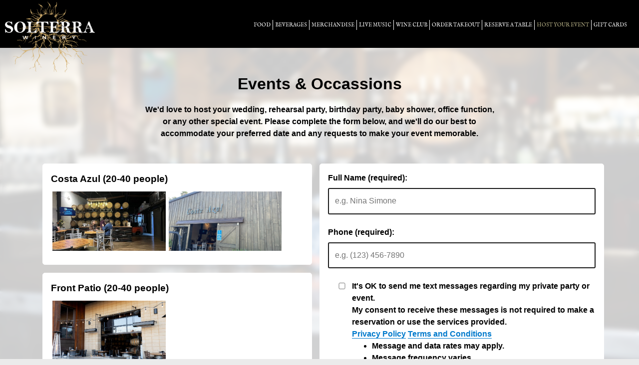

--- FILE ---
content_type: text/html; charset=utf-8
request_url: https://tmt.spotapps.co/private-parties?spot_id=15159
body_size: 31227
content:
<!doctype html>
<html data-n-head-ssr lang="en" data-n-head="%7B%22lang%22:%7B%22ssr%22:%22en%22%7D%7D">
  <head >
    <meta data-n-head="ssr" charset="utf-8"><meta data-n-head="ssr" name="viewport" content="width=device-width, initial-scale=1"><meta data-n-head="ssr" data-hid="description" name="Events &amp; Occassions" content="Events &amp; Occassions"><title>Events &amp; Occassions</title><link data-n-head="ssr" rel="icon" type="image/x-icon" href="/favicon-32x32.png"><link data-n-head="ssr" rel="stylesheet" type="text/css" href="https://fonts.googleapis.com/icon?family=Material+Icons"><script data-n-head="ssr" src="https://js.stripe.com/v3" defer></script><script data-n-head="ssr" src="https://www.googletagmanager.com/gtag/js?id=G-X1WPXLW71C" defer async></script><link rel="preload" href="/_nuxt/47f5dc5.js" as="script"><link rel="preload" href="/_nuxt/fb9670a.js" as="script"><link rel="preload" href="/_nuxt/6315816.js" as="script"><link rel="preload" href="/_nuxt/2d0a0ea.js" as="script"><link rel="preload" href="/_nuxt/a4f2ee5.js" as="script"><link rel="preload" href="/_nuxt/cc012c6.js" as="script"><link rel="preload" href="/_nuxt/d04afc2.js" as="script"><link rel="preload" href="/_nuxt/0b48e62.js" as="script"><link rel="preload" href="/_nuxt/bb0d6aa.js" as="script"><style data-vue-ssr-id="5c45cfc8:0 ac17b4e8:0 2528a190:0 163c6dfa:0 c94d2676:0 16afd33b:0 23e0053c:0">.nuxt-progress{background-color:#fff;height:2px;left:0;opacity:1;position:fixed;right:0;top:0;transition:width .1s,opacity .4s;width:0;z-index:999999}.nuxt-progress.nuxt-progress-notransition{transition:none}.nuxt-progress-failed{background-color:red}
*,:after,:before{box-sizing:border-box}html{-webkit-text-size-adjust:100%;-webkit-tap-highlight-color:rgba(0,0,0,0);font-family:sans-serif;line-height:1.15}article,aside,figcaption,figure,footer,header,hgroup,main,nav,section{display:block}body{background-color:#fff;color:#212529;font-family:-apple-system,BlinkMacSystemFont,"Segoe UI",Roboto,"Helvetica Neue",Arial,"Noto Sans","Liberation Sans",sans-serif,"Apple Color Emoji","Segoe UI Emoji","Segoe UI Symbol","Noto Color Emoji";font-size:1rem;font-weight:400;line-height:1.5;margin:0;text-align:left}[tabindex="-1"]:focus:not(:focus-visible){outline:0!important}hr{box-sizing:content-box;height:0;overflow:visible}h1,h2,h3,h4,h5,h6{margin-bottom:.5rem;margin-top:0}p{margin-bottom:1rem;margin-top:0}abbr[data-original-title],abbr[title]{border-bottom:0;cursor:help;text-decoration:underline;-webkit-text-decoration:underline dotted;text-decoration:underline dotted;-webkit-text-decoration-skip-ink:none;text-decoration-skip-ink:none}address{font-style:normal;line-height:inherit}address,dl,ol,ul{margin-bottom:1rem}dl,ol,ul{margin-top:0}ol ol,ol ul,ul ol,ul ul{margin-bottom:0}dt{font-weight:700}dd{margin-bottom:.5rem;margin-left:0}blockquote{margin:0 0 1rem}b,strong{font-weight:bolder}small{font-size:80%}sub,sup{font-size:75%;line-height:0;position:relative;vertical-align:baseline}sub{bottom:-.25em}sup{top:-.5em}a{background-color:transparent;color:#007bff;-webkit-text-decoration:none;text-decoration:none}a:hover{color:#0056b3;-webkit-text-decoration:underline;text-decoration:underline}a:not([href]):not([class]),a:not([href]):not([class]):hover{color:inherit;-webkit-text-decoration:none;text-decoration:none}code,kbd,pre,samp{font-family:SFMono-Regular,Menlo,Monaco,Consolas,"Liberation Mono","Courier New",monospace;font-size:1em}pre{-ms-overflow-style:scrollbar;margin-bottom:1rem;margin-top:0;overflow:auto}figure{margin:0 0 1rem}img{border-style:none}img,svg{vertical-align:middle}svg{overflow:hidden}table{border-collapse:collapse}caption{caption-side:bottom;color:#6c757d;padding-bottom:.75rem;padding-top:.75rem;text-align:left}th{text-align:inherit;text-align:-webkit-match-parent}label{display:inline-block;margin-bottom:.5rem}button{border-radius:0}button:focus:not(:focus-visible){outline:0}button,input,optgroup,select,textarea{font-family:inherit;font-size:inherit;line-height:inherit;margin:0}button,input{overflow:visible}button,select{text-transform:none}[role=button]{cursor:pointer}select{word-wrap:normal}[type=button],[type=reset],[type=submit],button{-webkit-appearance:button}[type=button]:not(:disabled),[type=reset]:not(:disabled),[type=submit]:not(:disabled),button:not(:disabled){cursor:pointer}[type=button]::-moz-focus-inner,[type=reset]::-moz-focus-inner,[type=submit]::-moz-focus-inner,button::-moz-focus-inner{border-style:none;padding:0}input[type=checkbox],input[type=radio]{box-sizing:border-box;padding:0}textarea{overflow:auto;resize:vertical}fieldset{border:0;margin:0;min-width:0;padding:0}legend{color:inherit;display:block;font-size:1.5rem;line-height:inherit;margin-bottom:.5rem;max-width:100%;padding:0;white-space:normal;width:100%}progress{vertical-align:baseline}[type=number]::-webkit-inner-spin-button,[type=number]::-webkit-outer-spin-button{height:auto}[type=search]{-webkit-appearance:none;outline-offset:-2px}[type=search]::-webkit-search-decoration{-webkit-appearance:none}::-webkit-file-upload-button{-webkit-appearance:button;font:inherit}output{display:inline-block}summary{cursor:pointer;display:list-item}template{display:none}[hidden]{display:none!important}.container,.container-fluid,.container-lg,.container-md,.container-sm,.container-xl{margin-left:auto;margin-right:auto;padding-left:15px;padding-right:15px;width:100%}@media(min-width:576px){.container,.container-sm{max-width:540px}}@media(min-width:768px){.container,.container-md,.container-sm{max-width:720px}}@media(min-width:992px){.container,.container-lg,.container-md,.container-sm{max-width:960px}}@media(min-width:1200px){.container,.container-lg,.container-md,.container-sm,.container-xl{max-width:1140px}}.row{display:flex;flex-wrap:wrap;margin-left:-15px;margin-right:-15px}.no-gutters{margin-left:0;margin-right:0}.no-gutters>.col,.no-gutters>[class*=col-]{padding-left:0;padding-right:0}.col,.col-1,.col-10,.col-11,.col-12,.col-2,.col-3,.col-4,.col-5,.col-6,.col-7,.col-8,.col-9,.col-auto,.col-lg,.col-lg-1,.col-lg-10,.col-lg-11,.col-lg-12,.col-lg-2,.col-lg-3,.col-lg-4,.col-lg-5,.col-lg-6,.col-lg-7,.col-lg-8,.col-lg-9,.col-lg-auto,.col-md,.col-md-1,.col-md-10,.col-md-11,.col-md-12,.col-md-2,.col-md-3,.col-md-4,.col-md-5,.col-md-6,.col-md-7,.col-md-8,.col-md-9,.col-md-auto,.col-sm,.col-sm-1,.col-sm-10,.col-sm-11,.col-sm-12,.col-sm-2,.col-sm-3,.col-sm-4,.col-sm-5,.col-sm-6,.col-sm-7,.col-sm-8,.col-sm-9,.col-sm-auto,.col-xl,.col-xl-1,.col-xl-10,.col-xl-11,.col-xl-12,.col-xl-2,.col-xl-3,.col-xl-4,.col-xl-5,.col-xl-6,.col-xl-7,.col-xl-8,.col-xl-9,.col-xl-auto{padding-left:15px;padding-right:15px;position:relative;width:100%}.col{flex-basis:0;flex-grow:1;max-width:100%}.row-cols-1>*{flex:0 0 100%;max-width:100%}.row-cols-2>*{flex:0 0 50%;max-width:50%}.row-cols-3>*{flex:0 0 33.3333333333%;max-width:33.3333333333%}.row-cols-4>*{flex:0 0 25%;max-width:25%}.row-cols-5>*{flex:0 0 20%;max-width:20%}.row-cols-6>*{flex:0 0 16.6666666667%;max-width:16.6666666667%}.col-auto{flex:0 0 auto;max-width:100%;width:auto}.col-1{flex:0 0 8.33333333%;max-width:8.33333333%}.col-2{flex:0 0 16.66666667%;max-width:16.66666667%}.col-3{flex:0 0 25%;max-width:25%}.col-4{flex:0 0 33.33333333%;max-width:33.33333333%}.col-5{flex:0 0 41.66666667%;max-width:41.66666667%}.col-6{flex:0 0 50%;max-width:50%}.col-7{flex:0 0 58.33333333%;max-width:58.33333333%}.col-8{flex:0 0 66.66666667%;max-width:66.66666667%}.col-9{flex:0 0 75%;max-width:75%}.col-10{flex:0 0 83.33333333%;max-width:83.33333333%}.col-11{flex:0 0 91.66666667%;max-width:91.66666667%}.col-12{flex:0 0 100%;max-width:100%}.order-first{order:-1}.order-last{order:13}.order-0{order:0}.order-1{order:1}.order-2{order:2}.order-3{order:3}.order-4{order:4}.order-5{order:5}.order-6{order:6}.order-7{order:7}.order-8{order:8}.order-9{order:9}.order-10{order:10}.order-11{order:11}.order-12{order:12}.offset-1{margin-left:8.33333333%}.offset-2{margin-left:16.66666667%}.offset-3{margin-left:25%}.offset-4{margin-left:33.33333333%}.offset-5{margin-left:41.66666667%}.offset-6{margin-left:50%}.offset-7{margin-left:58.33333333%}.offset-8{margin-left:66.66666667%}.offset-9{margin-left:75%}.offset-10{margin-left:83.33333333%}.offset-11{margin-left:91.66666667%}@media(min-width:576px){.col-sm{flex-basis:0;flex-grow:1;max-width:100%}.row-cols-sm-1>*{flex:0 0 100%;max-width:100%}.row-cols-sm-2>*{flex:0 0 50%;max-width:50%}.row-cols-sm-3>*{flex:0 0 33.3333333333%;max-width:33.3333333333%}.row-cols-sm-4>*{flex:0 0 25%;max-width:25%}.row-cols-sm-5>*{flex:0 0 20%;max-width:20%}.row-cols-sm-6>*{flex:0 0 16.6666666667%;max-width:16.6666666667%}.col-sm-auto{flex:0 0 auto;max-width:100%;width:auto}.col-sm-1{flex:0 0 8.33333333%;max-width:8.33333333%}.col-sm-2{flex:0 0 16.66666667%;max-width:16.66666667%}.col-sm-3{flex:0 0 25%;max-width:25%}.col-sm-4{flex:0 0 33.33333333%;max-width:33.33333333%}.col-sm-5{flex:0 0 41.66666667%;max-width:41.66666667%}.col-sm-6{flex:0 0 50%;max-width:50%}.col-sm-7{flex:0 0 58.33333333%;max-width:58.33333333%}.col-sm-8{flex:0 0 66.66666667%;max-width:66.66666667%}.col-sm-9{flex:0 0 75%;max-width:75%}.col-sm-10{flex:0 0 83.33333333%;max-width:83.33333333%}.col-sm-11{flex:0 0 91.66666667%;max-width:91.66666667%}.col-sm-12{flex:0 0 100%;max-width:100%}.order-sm-first{order:-1}.order-sm-last{order:13}.order-sm-0{order:0}.order-sm-1{order:1}.order-sm-2{order:2}.order-sm-3{order:3}.order-sm-4{order:4}.order-sm-5{order:5}.order-sm-6{order:6}.order-sm-7{order:7}.order-sm-8{order:8}.order-sm-9{order:9}.order-sm-10{order:10}.order-sm-11{order:11}.order-sm-12{order:12}.offset-sm-0{margin-left:0}.offset-sm-1{margin-left:8.33333333%}.offset-sm-2{margin-left:16.66666667%}.offset-sm-3{margin-left:25%}.offset-sm-4{margin-left:33.33333333%}.offset-sm-5{margin-left:41.66666667%}.offset-sm-6{margin-left:50%}.offset-sm-7{margin-left:58.33333333%}.offset-sm-8{margin-left:66.66666667%}.offset-sm-9{margin-left:75%}.offset-sm-10{margin-left:83.33333333%}.offset-sm-11{margin-left:91.66666667%}}@media(min-width:768px){.col-md{flex-basis:0;flex-grow:1;max-width:100%}.row-cols-md-1>*{flex:0 0 100%;max-width:100%}.row-cols-md-2>*{flex:0 0 50%;max-width:50%}.row-cols-md-3>*{flex:0 0 33.3333333333%;max-width:33.3333333333%}.row-cols-md-4>*{flex:0 0 25%;max-width:25%}.row-cols-md-5>*{flex:0 0 20%;max-width:20%}.row-cols-md-6>*{flex:0 0 16.6666666667%;max-width:16.6666666667%}.col-md-auto{flex:0 0 auto;max-width:100%;width:auto}.col-md-1{flex:0 0 8.33333333%;max-width:8.33333333%}.col-md-2{flex:0 0 16.66666667%;max-width:16.66666667%}.col-md-3{flex:0 0 25%;max-width:25%}.col-md-4{flex:0 0 33.33333333%;max-width:33.33333333%}.col-md-5{flex:0 0 41.66666667%;max-width:41.66666667%}.col-md-6{flex:0 0 50%;max-width:50%}.col-md-7{flex:0 0 58.33333333%;max-width:58.33333333%}.col-md-8{flex:0 0 66.66666667%;max-width:66.66666667%}.col-md-9{flex:0 0 75%;max-width:75%}.col-md-10{flex:0 0 83.33333333%;max-width:83.33333333%}.col-md-11{flex:0 0 91.66666667%;max-width:91.66666667%}.col-md-12{flex:0 0 100%;max-width:100%}.order-md-first{order:-1}.order-md-last{order:13}.order-md-0{order:0}.order-md-1{order:1}.order-md-2{order:2}.order-md-3{order:3}.order-md-4{order:4}.order-md-5{order:5}.order-md-6{order:6}.order-md-7{order:7}.order-md-8{order:8}.order-md-9{order:9}.order-md-10{order:10}.order-md-11{order:11}.order-md-12{order:12}.offset-md-0{margin-left:0}.offset-md-1{margin-left:8.33333333%}.offset-md-2{margin-left:16.66666667%}.offset-md-3{margin-left:25%}.offset-md-4{margin-left:33.33333333%}.offset-md-5{margin-left:41.66666667%}.offset-md-6{margin-left:50%}.offset-md-7{margin-left:58.33333333%}.offset-md-8{margin-left:66.66666667%}.offset-md-9{margin-left:75%}.offset-md-10{margin-left:83.33333333%}.offset-md-11{margin-left:91.66666667%}}@media(min-width:992px){.col-lg{flex-basis:0;flex-grow:1;max-width:100%}.row-cols-lg-1>*{flex:0 0 100%;max-width:100%}.row-cols-lg-2>*{flex:0 0 50%;max-width:50%}.row-cols-lg-3>*{flex:0 0 33.3333333333%;max-width:33.3333333333%}.row-cols-lg-4>*{flex:0 0 25%;max-width:25%}.row-cols-lg-5>*{flex:0 0 20%;max-width:20%}.row-cols-lg-6>*{flex:0 0 16.6666666667%;max-width:16.6666666667%}.col-lg-auto{flex:0 0 auto;max-width:100%;width:auto}.col-lg-1{flex:0 0 8.33333333%;max-width:8.33333333%}.col-lg-2{flex:0 0 16.66666667%;max-width:16.66666667%}.col-lg-3{flex:0 0 25%;max-width:25%}.col-lg-4{flex:0 0 33.33333333%;max-width:33.33333333%}.col-lg-5{flex:0 0 41.66666667%;max-width:41.66666667%}.col-lg-6{flex:0 0 50%;max-width:50%}.col-lg-7{flex:0 0 58.33333333%;max-width:58.33333333%}.col-lg-8{flex:0 0 66.66666667%;max-width:66.66666667%}.col-lg-9{flex:0 0 75%;max-width:75%}.col-lg-10{flex:0 0 83.33333333%;max-width:83.33333333%}.col-lg-11{flex:0 0 91.66666667%;max-width:91.66666667%}.col-lg-12{flex:0 0 100%;max-width:100%}.order-lg-first{order:-1}.order-lg-last{order:13}.order-lg-0{order:0}.order-lg-1{order:1}.order-lg-2{order:2}.order-lg-3{order:3}.order-lg-4{order:4}.order-lg-5{order:5}.order-lg-6{order:6}.order-lg-7{order:7}.order-lg-8{order:8}.order-lg-9{order:9}.order-lg-10{order:10}.order-lg-11{order:11}.order-lg-12{order:12}.offset-lg-0{margin-left:0}.offset-lg-1{margin-left:8.33333333%}.offset-lg-2{margin-left:16.66666667%}.offset-lg-3{margin-left:25%}.offset-lg-4{margin-left:33.33333333%}.offset-lg-5{margin-left:41.66666667%}.offset-lg-6{margin-left:50%}.offset-lg-7{margin-left:58.33333333%}.offset-lg-8{margin-left:66.66666667%}.offset-lg-9{margin-left:75%}.offset-lg-10{margin-left:83.33333333%}.offset-lg-11{margin-left:91.66666667%}}@media(min-width:1200px){.col-xl{flex-basis:0;flex-grow:1;max-width:100%}.row-cols-xl-1>*{flex:0 0 100%;max-width:100%}.row-cols-xl-2>*{flex:0 0 50%;max-width:50%}.row-cols-xl-3>*{flex:0 0 33.3333333333%;max-width:33.3333333333%}.row-cols-xl-4>*{flex:0 0 25%;max-width:25%}.row-cols-xl-5>*{flex:0 0 20%;max-width:20%}.row-cols-xl-6>*{flex:0 0 16.6666666667%;max-width:16.6666666667%}.col-xl-auto{flex:0 0 auto;max-width:100%;width:auto}.col-xl-1{flex:0 0 8.33333333%;max-width:8.33333333%}.col-xl-2{flex:0 0 16.66666667%;max-width:16.66666667%}.col-xl-3{flex:0 0 25%;max-width:25%}.col-xl-4{flex:0 0 33.33333333%;max-width:33.33333333%}.col-xl-5{flex:0 0 41.66666667%;max-width:41.66666667%}.col-xl-6{flex:0 0 50%;max-width:50%}.col-xl-7{flex:0 0 58.33333333%;max-width:58.33333333%}.col-xl-8{flex:0 0 66.66666667%;max-width:66.66666667%}.col-xl-9{flex:0 0 75%;max-width:75%}.col-xl-10{flex:0 0 83.33333333%;max-width:83.33333333%}.col-xl-11{flex:0 0 91.66666667%;max-width:91.66666667%}.col-xl-12{flex:0 0 100%;max-width:100%}.order-xl-first{order:-1}.order-xl-last{order:13}.order-xl-0{order:0}.order-xl-1{order:1}.order-xl-2{order:2}.order-xl-3{order:3}.order-xl-4{order:4}.order-xl-5{order:5}.order-xl-6{order:6}.order-xl-7{order:7}.order-xl-8{order:8}.order-xl-9{order:9}.order-xl-10{order:10}.order-xl-11{order:11}.order-xl-12{order:12}.offset-xl-0{margin-left:0}.offset-xl-1{margin-left:8.33333333%}.offset-xl-2{margin-left:16.66666667%}.offset-xl-3{margin-left:25%}.offset-xl-4{margin-left:33.33333333%}.offset-xl-5{margin-left:41.66666667%}.offset-xl-6{margin-left:50%}.offset-xl-7{margin-left:58.33333333%}.offset-xl-8{margin-left:66.66666667%}.offset-xl-9{margin-left:75%}.offset-xl-10{margin-left:83.33333333%}.offset-xl-11{margin-left:91.66666667%}}.btn{background-color:transparent;border:1px solid transparent;border-radius:.25rem;color:#212529;display:inline-block;font-size:1rem;font-weight:400;line-height:1.5;padding:.375rem .75rem;text-align:center;transition:color .15s ease-in-out,background-color .15s ease-in-out,border-color .15s ease-in-out,box-shadow .15s ease-in-out;-webkit-user-select:none;-moz-user-select:none;user-select:none;vertical-align:middle}@media(prefers-reduced-motion:reduce){.btn{transition:none}}.btn:hover{color:#212529;-webkit-text-decoration:none;text-decoration:none}.btn.focus,.btn:focus{box-shadow:0 0 0 .2rem rgba(0,123,255,.25);outline:0}.btn.disabled,.btn:disabled{opacity:.65}.btn:not(:disabled):not(.disabled){cursor:pointer}a.btn.disabled,fieldset:disabled a.btn{pointer-events:none}.btn-primary{background-color:#007bff;border-color:#007bff;color:#fff}.btn-primary.focus,.btn-primary:focus,.btn-primary:hover{background-color:#0069d9;border-color:#0062cc;color:#fff}.btn-primary.focus,.btn-primary:focus{box-shadow:0 0 0 .2rem rgba(38,143,255,.5)}.btn-primary.disabled,.btn-primary:disabled{background-color:#007bff;border-color:#007bff;color:#fff}.btn-primary:not(:disabled):not(.disabled).active,.btn-primary:not(:disabled):not(.disabled):active,.show>.btn-primary.dropdown-toggle{background-color:#0062cc;border-color:#005cbf;color:#fff}.btn-primary:not(:disabled):not(.disabled).active:focus,.btn-primary:not(:disabled):not(.disabled):active:focus,.show>.btn-primary.dropdown-toggle:focus{box-shadow:0 0 0 .2rem rgba(38,143,255,.5)}.btn-secondary{background-color:#6c757d;border-color:#6c757d;color:#fff}.btn-secondary.focus,.btn-secondary:focus,.btn-secondary:hover{background-color:#5a6268;border-color:#545b62;color:#fff}.btn-secondary.focus,.btn-secondary:focus{box-shadow:0 0 0 .2rem hsla(208,6%,54%,.5)}.btn-secondary.disabled,.btn-secondary:disabled{background-color:#6c757d;border-color:#6c757d;color:#fff}.btn-secondary:not(:disabled):not(.disabled).active,.btn-secondary:not(:disabled):not(.disabled):active,.show>.btn-secondary.dropdown-toggle{background-color:#545b62;border-color:#4e555b;color:#fff}.btn-secondary:not(:disabled):not(.disabled).active:focus,.btn-secondary:not(:disabled):not(.disabled):active:focus,.show>.btn-secondary.dropdown-toggle:focus{box-shadow:0 0 0 .2rem hsla(208,6%,54%,.5)}.btn-success{background-color:#28a745;border-color:#28a745;color:#fff}.btn-success.focus,.btn-success:focus,.btn-success:hover{background-color:#218838;border-color:#1e7e34;color:#fff}.btn-success.focus,.btn-success:focus{box-shadow:0 0 0 .2rem rgba(72,180,97,.5)}.btn-success.disabled,.btn-success:disabled{background-color:#28a745;border-color:#28a745;color:#fff}.btn-success:not(:disabled):not(.disabled).active,.btn-success:not(:disabled):not(.disabled):active,.show>.btn-success.dropdown-toggle{background-color:#1e7e34;border-color:#1c7430;color:#fff}.btn-success:not(:disabled):not(.disabled).active:focus,.btn-success:not(:disabled):not(.disabled):active:focus,.show>.btn-success.dropdown-toggle:focus{box-shadow:0 0 0 .2rem rgba(72,180,97,.5)}.btn-info{background-color:#17a2b8;border-color:#17a2b8;color:#fff}.btn-info.focus,.btn-info:focus,.btn-info:hover{background-color:#138496;border-color:#117a8b;color:#fff}.btn-info.focus,.btn-info:focus{box-shadow:0 0 0 .2rem rgba(58,176,195,.5)}.btn-info.disabled,.btn-info:disabled{background-color:#17a2b8;border-color:#17a2b8;color:#fff}.btn-info:not(:disabled):not(.disabled).active,.btn-info:not(:disabled):not(.disabled):active,.show>.btn-info.dropdown-toggle{background-color:#117a8b;border-color:#10707f;color:#fff}.btn-info:not(:disabled):not(.disabled).active:focus,.btn-info:not(:disabled):not(.disabled):active:focus,.show>.btn-info.dropdown-toggle:focus{box-shadow:0 0 0 .2rem rgba(58,176,195,.5)}.btn-warning{background-color:#ffc107;border-color:#ffc107;color:#212529}.btn-warning.focus,.btn-warning:focus,.btn-warning:hover{background-color:#e0a800;border-color:#d39e00;color:#212529}.btn-warning.focus,.btn-warning:focus{box-shadow:0 0 0 .2rem rgba(222,170,12,.5)}.btn-warning.disabled,.btn-warning:disabled{background-color:#ffc107;border-color:#ffc107;color:#212529}.btn-warning:not(:disabled):not(.disabled).active,.btn-warning:not(:disabled):not(.disabled):active,.show>.btn-warning.dropdown-toggle{background-color:#d39e00;border-color:#c69500;color:#212529}.btn-warning:not(:disabled):not(.disabled).active:focus,.btn-warning:not(:disabled):not(.disabled):active:focus,.show>.btn-warning.dropdown-toggle:focus{box-shadow:0 0 0 .2rem rgba(222,170,12,.5)}.btn-danger{background-color:#dc3545;border-color:#dc3545;color:#fff}.btn-danger.focus,.btn-danger:focus,.btn-danger:hover{background-color:#c82333;border-color:#bd2130;color:#fff}.btn-danger.focus,.btn-danger:focus{box-shadow:0 0 0 .2rem rgba(225,83,97,.5)}.btn-danger.disabled,.btn-danger:disabled{background-color:#dc3545;border-color:#dc3545;color:#fff}.btn-danger:not(:disabled):not(.disabled).active,.btn-danger:not(:disabled):not(.disabled):active,.show>.btn-danger.dropdown-toggle{background-color:#bd2130;border-color:#b21f2d;color:#fff}.btn-danger:not(:disabled):not(.disabled).active:focus,.btn-danger:not(:disabled):not(.disabled):active:focus,.show>.btn-danger.dropdown-toggle:focus{box-shadow:0 0 0 .2rem rgba(225,83,97,.5)}.btn-light{background-color:#f8f9fa;border-color:#f8f9fa;color:#212529}.btn-light.focus,.btn-light:focus,.btn-light:hover{background-color:#e2e6ea;border-color:#dae0e5;color:#212529}.btn-light.focus,.btn-light:focus{box-shadow:0 0 0 .2rem hsla(220,4%,85%,.5)}.btn-light.disabled,.btn-light:disabled{background-color:#f8f9fa;border-color:#f8f9fa;color:#212529}.btn-light:not(:disabled):not(.disabled).active,.btn-light:not(:disabled):not(.disabled):active,.show>.btn-light.dropdown-toggle{background-color:#dae0e5;border-color:#d3d9df;color:#212529}.btn-light:not(:disabled):not(.disabled).active:focus,.btn-light:not(:disabled):not(.disabled):active:focus,.show>.btn-light.dropdown-toggle:focus{box-shadow:0 0 0 .2rem hsla(220,4%,85%,.5)}.btn-dark{background-color:#343a40;border-color:#343a40;color:#fff}.btn-dark.focus,.btn-dark:focus,.btn-dark:hover{background-color:#23272b;border-color:#1d2124;color:#fff}.btn-dark.focus,.btn-dark:focus{box-shadow:0 0 0 .2rem rgba(82,88,93,.5)}.btn-dark.disabled,.btn-dark:disabled{background-color:#343a40;border-color:#343a40;color:#fff}.btn-dark:not(:disabled):not(.disabled).active,.btn-dark:not(:disabled):not(.disabled):active,.show>.btn-dark.dropdown-toggle{background-color:#1d2124;border-color:#171a1d;color:#fff}.btn-dark:not(:disabled):not(.disabled).active:focus,.btn-dark:not(:disabled):not(.disabled):active:focus,.show>.btn-dark.dropdown-toggle:focus{box-shadow:0 0 0 .2rem rgba(82,88,93,.5)}.btn-outline-primary{border-color:#007bff;color:#007bff}.btn-outline-primary:hover{background-color:#007bff;border-color:#007bff;color:#fff}.btn-outline-primary.focus,.btn-outline-primary:focus{box-shadow:0 0 0 .2rem rgba(0,123,255,.5)}.btn-outline-primary.disabled,.btn-outline-primary:disabled{background-color:transparent;color:#007bff}.btn-outline-primary:not(:disabled):not(.disabled).active,.btn-outline-primary:not(:disabled):not(.disabled):active,.show>.btn-outline-primary.dropdown-toggle{background-color:#007bff;border-color:#007bff;color:#fff}.btn-outline-primary:not(:disabled):not(.disabled).active:focus,.btn-outline-primary:not(:disabled):not(.disabled):active:focus,.show>.btn-outline-primary.dropdown-toggle:focus{box-shadow:0 0 0 .2rem rgba(0,123,255,.5)}.btn-outline-secondary{border-color:#6c757d;color:#6c757d}.btn-outline-secondary:hover{background-color:#6c757d;border-color:#6c757d;color:#fff}.btn-outline-secondary.focus,.btn-outline-secondary:focus{box-shadow:0 0 0 .2rem hsla(208,7%,46%,.5)}.btn-outline-secondary.disabled,.btn-outline-secondary:disabled{background-color:transparent;color:#6c757d}.btn-outline-secondary:not(:disabled):not(.disabled).active,.btn-outline-secondary:not(:disabled):not(.disabled):active,.show>.btn-outline-secondary.dropdown-toggle{background-color:#6c757d;border-color:#6c757d;color:#fff}.btn-outline-secondary:not(:disabled):not(.disabled).active:focus,.btn-outline-secondary:not(:disabled):not(.disabled):active:focus,.show>.btn-outline-secondary.dropdown-toggle:focus{box-shadow:0 0 0 .2rem hsla(208,7%,46%,.5)}.btn-outline-success{border-color:#28a745;color:#28a745}.btn-outline-success:hover{background-color:#28a745;border-color:#28a745;color:#fff}.btn-outline-success.focus,.btn-outline-success:focus{box-shadow:0 0 0 .2rem rgba(40,167,69,.5)}.btn-outline-success.disabled,.btn-outline-success:disabled{background-color:transparent;color:#28a745}.btn-outline-success:not(:disabled):not(.disabled).active,.btn-outline-success:not(:disabled):not(.disabled):active,.show>.btn-outline-success.dropdown-toggle{background-color:#28a745;border-color:#28a745;color:#fff}.btn-outline-success:not(:disabled):not(.disabled).active:focus,.btn-outline-success:not(:disabled):not(.disabled):active:focus,.show>.btn-outline-success.dropdown-toggle:focus{box-shadow:0 0 0 .2rem rgba(40,167,69,.5)}.btn-outline-info{border-color:#17a2b8;color:#17a2b8}.btn-outline-info:hover{background-color:#17a2b8;border-color:#17a2b8;color:#fff}.btn-outline-info.focus,.btn-outline-info:focus{box-shadow:0 0 0 .2rem rgba(23,162,184,.5)}.btn-outline-info.disabled,.btn-outline-info:disabled{background-color:transparent;color:#17a2b8}.btn-outline-info:not(:disabled):not(.disabled).active,.btn-outline-info:not(:disabled):not(.disabled):active,.show>.btn-outline-info.dropdown-toggle{background-color:#17a2b8;border-color:#17a2b8;color:#fff}.btn-outline-info:not(:disabled):not(.disabled).active:focus,.btn-outline-info:not(:disabled):not(.disabled):active:focus,.show>.btn-outline-info.dropdown-toggle:focus{box-shadow:0 0 0 .2rem rgba(23,162,184,.5)}.btn-outline-warning{border-color:#ffc107;color:#ffc107}.btn-outline-warning:hover{background-color:#ffc107;border-color:#ffc107;color:#212529}.btn-outline-warning.focus,.btn-outline-warning:focus{box-shadow:0 0 0 .2rem rgba(255,193,7,.5)}.btn-outline-warning.disabled,.btn-outline-warning:disabled{background-color:transparent;color:#ffc107}.btn-outline-warning:not(:disabled):not(.disabled).active,.btn-outline-warning:not(:disabled):not(.disabled):active,.show>.btn-outline-warning.dropdown-toggle{background-color:#ffc107;border-color:#ffc107;color:#212529}.btn-outline-warning:not(:disabled):not(.disabled).active:focus,.btn-outline-warning:not(:disabled):not(.disabled):active:focus,.show>.btn-outline-warning.dropdown-toggle:focus{box-shadow:0 0 0 .2rem rgba(255,193,7,.5)}.btn-outline-danger{border-color:#dc3545;color:#dc3545}.btn-outline-danger:hover{background-color:#dc3545;border-color:#dc3545;color:#fff}.btn-outline-danger.focus,.btn-outline-danger:focus{box-shadow:0 0 0 .2rem rgba(220,53,69,.5)}.btn-outline-danger.disabled,.btn-outline-danger:disabled{background-color:transparent;color:#dc3545}.btn-outline-danger:not(:disabled):not(.disabled).active,.btn-outline-danger:not(:disabled):not(.disabled):active,.show>.btn-outline-danger.dropdown-toggle{background-color:#dc3545;border-color:#dc3545;color:#fff}.btn-outline-danger:not(:disabled):not(.disabled).active:focus,.btn-outline-danger:not(:disabled):not(.disabled):active:focus,.show>.btn-outline-danger.dropdown-toggle:focus{box-shadow:0 0 0 .2rem rgba(220,53,69,.5)}.btn-outline-light{border-color:#f8f9fa;color:#f8f9fa}.btn-outline-light:hover{background-color:#f8f9fa;border-color:#f8f9fa;color:#212529}.btn-outline-light.focus,.btn-outline-light:focus{box-shadow:0 0 0 .2rem rgba(248,249,250,.5)}.btn-outline-light.disabled,.btn-outline-light:disabled{background-color:transparent;color:#f8f9fa}.btn-outline-light:not(:disabled):not(.disabled).active,.btn-outline-light:not(:disabled):not(.disabled):active,.show>.btn-outline-light.dropdown-toggle{background-color:#f8f9fa;border-color:#f8f9fa;color:#212529}.btn-outline-light:not(:disabled):not(.disabled).active:focus,.btn-outline-light:not(:disabled):not(.disabled):active:focus,.show>.btn-outline-light.dropdown-toggle:focus{box-shadow:0 0 0 .2rem rgba(248,249,250,.5)}.btn-outline-dark{border-color:#343a40;color:#343a40}.btn-outline-dark:hover{background-color:#343a40;border-color:#343a40;color:#fff}.btn-outline-dark.focus,.btn-outline-dark:focus{box-shadow:0 0 0 .2rem rgba(52,58,64,.5)}.btn-outline-dark.disabled,.btn-outline-dark:disabled{background-color:transparent;color:#343a40}.btn-outline-dark:not(:disabled):not(.disabled).active,.btn-outline-dark:not(:disabled):not(.disabled):active,.show>.btn-outline-dark.dropdown-toggle{background-color:#343a40;border-color:#343a40;color:#fff}.btn-outline-dark:not(:disabled):not(.disabled).active:focus,.btn-outline-dark:not(:disabled):not(.disabled):active:focus,.show>.btn-outline-dark.dropdown-toggle:focus{box-shadow:0 0 0 .2rem rgba(52,58,64,.5)}.btn-link{color:#007bff;font-weight:400;-webkit-text-decoration:none;text-decoration:none}.btn-link:hover{color:#0056b3}.btn-link.focus,.btn-link:focus,.btn-link:hover{-webkit-text-decoration:underline;text-decoration:underline}.btn-link.disabled,.btn-link:disabled{color:#6c757d;pointer-events:none}.btn-lg{border-radius:.3rem;font-size:1.25rem;line-height:1.5;padding:.5rem 1rem}.btn-sm{border-radius:.2rem;font-size:.875rem;line-height:1.5;padding:.25rem .5rem}.btn-block{display:block;width:100%}.btn-block+.btn-block{margin-top:.5rem}input[type=button].btn-block,input[type=reset].btn-block,input[type=submit].btn-block{width:100%}.nav{display:flex;flex-wrap:wrap;list-style:none;margin-bottom:0;padding-left:0}.nav-link{display:block;padding:.5rem 1rem}.nav-link:focus,.nav-link:hover{-webkit-text-decoration:none;text-decoration:none}.nav-link.disabled{color:#6c757d;cursor:default;pointer-events:none}.nav-tabs{border-bottom:1px solid #dee2e6}.nav-tabs .nav-link{background-color:transparent;border:1px solid transparent;border-top-left-radius:.25rem;border-top-right-radius:.25rem;margin-bottom:-1px}.nav-tabs .nav-link:focus,.nav-tabs .nav-link:hover{border-color:#e9ecef #e9ecef #dee2e6;isolation:isolate}.nav-tabs .nav-link.disabled{background-color:transparent;border-color:transparent;color:#6c757d}.nav-tabs .nav-item.show .nav-link,.nav-tabs .nav-link.active{background-color:#fff;border-color:#dee2e6 #dee2e6 #fff;color:#495057}.nav-tabs .dropdown-menu{border-top-left-radius:0;border-top-right-radius:0;margin-top:-1px}.nav-pills .nav-link{background:none;border:0;border-radius:.25rem}.nav-pills .nav-link.active,.nav-pills .show>.nav-link{background-color:#007bff;color:#fff}.nav-fill .nav-item,.nav-fill>.nav-link{flex:1 1 auto;text-align:center}.nav-justified .nav-item,.nav-justified>.nav-link{flex-basis:0;flex-grow:1;text-align:center}.tab-content>.tab-pane{display:none}.tab-content>.active{display:block}.navbar{padding:.5rem 1rem;position:relative}.navbar,.navbar .container,.navbar .container-fluid,.navbar .container-lg,.navbar .container-md,.navbar .container-sm,.navbar .container-xl{align-items:center;display:flex;flex-wrap:wrap;justify-content:space-between}.navbar-brand{display:inline-block;font-size:1.25rem;line-height:inherit;margin-right:1rem;padding-bottom:.3125rem;padding-top:.3125rem;white-space:nowrap}.navbar-brand:focus,.navbar-brand:hover{-webkit-text-decoration:none;text-decoration:none}.navbar-nav{display:flex;flex-direction:column;list-style:none;margin-bottom:0;padding-left:0}.navbar-nav .nav-link{padding-left:0;padding-right:0}.navbar-nav .dropdown-menu{float:none;position:static}.navbar-text{display:inline-block;padding-bottom:.5rem;padding-top:.5rem}.navbar-collapse{align-items:center;flex-basis:100%;flex-grow:1}.navbar-toggler{background-color:transparent;border:1px solid transparent;border-radius:.25rem;font-size:1.25rem;line-height:1;padding:.25rem .75rem}.navbar-toggler:focus,.navbar-toggler:hover{-webkit-text-decoration:none;text-decoration:none}.navbar-toggler-icon{background:50%/100% 100% no-repeat;content:"";display:inline-block;height:1.5em;vertical-align:middle;width:1.5em}.navbar-nav-scroll{max-height:75vh;overflow-y:auto}@media(max-width:575.98px){.navbar-expand-sm>.container,.navbar-expand-sm>.container-fluid,.navbar-expand-sm>.container-lg,.navbar-expand-sm>.container-md,.navbar-expand-sm>.container-sm,.navbar-expand-sm>.container-xl{padding-left:0;padding-right:0}}@media(min-width:576px){.navbar-expand-sm{flex-flow:row nowrap;justify-content:flex-start}.navbar-expand-sm .navbar-nav{flex-direction:row}.navbar-expand-sm .navbar-nav .dropdown-menu{position:absolute}.navbar-expand-sm .navbar-nav .nav-link{padding-left:.5rem;padding-right:.5rem}.navbar-expand-sm>.container,.navbar-expand-sm>.container-fluid,.navbar-expand-sm>.container-lg,.navbar-expand-sm>.container-md,.navbar-expand-sm>.container-sm,.navbar-expand-sm>.container-xl{flex-wrap:nowrap}.navbar-expand-sm .navbar-nav-scroll{overflow:visible}.navbar-expand-sm .navbar-collapse{display:flex!important;flex-basis:auto}.navbar-expand-sm .navbar-toggler{display:none}}@media(max-width:767.98px){.navbar-expand-md>.container,.navbar-expand-md>.container-fluid,.navbar-expand-md>.container-lg,.navbar-expand-md>.container-md,.navbar-expand-md>.container-sm,.navbar-expand-md>.container-xl{padding-left:0;padding-right:0}}@media(min-width:768px){.navbar-expand-md{flex-flow:row nowrap;justify-content:flex-start}.navbar-expand-md .navbar-nav{flex-direction:row}.navbar-expand-md .navbar-nav .dropdown-menu{position:absolute}.navbar-expand-md .navbar-nav .nav-link{padding-left:.5rem;padding-right:.5rem}.navbar-expand-md>.container,.navbar-expand-md>.container-fluid,.navbar-expand-md>.container-lg,.navbar-expand-md>.container-md,.navbar-expand-md>.container-sm,.navbar-expand-md>.container-xl{flex-wrap:nowrap}.navbar-expand-md .navbar-nav-scroll{overflow:visible}.navbar-expand-md .navbar-collapse{display:flex!important;flex-basis:auto}.navbar-expand-md .navbar-toggler{display:none}}@media(max-width:991.98px){.navbar-expand-lg>.container,.navbar-expand-lg>.container-fluid,.navbar-expand-lg>.container-lg,.navbar-expand-lg>.container-md,.navbar-expand-lg>.container-sm,.navbar-expand-lg>.container-xl{padding-left:0;padding-right:0}}@media(min-width:992px){.navbar-expand-lg{flex-flow:row nowrap;justify-content:flex-start}.navbar-expand-lg .navbar-nav{flex-direction:row}.navbar-expand-lg .navbar-nav .dropdown-menu{position:absolute}.navbar-expand-lg .navbar-nav .nav-link{padding-left:.5rem;padding-right:.5rem}.navbar-expand-lg>.container,.navbar-expand-lg>.container-fluid,.navbar-expand-lg>.container-lg,.navbar-expand-lg>.container-md,.navbar-expand-lg>.container-sm,.navbar-expand-lg>.container-xl{flex-wrap:nowrap}.navbar-expand-lg .navbar-nav-scroll{overflow:visible}.navbar-expand-lg .navbar-collapse{display:flex!important;flex-basis:auto}.navbar-expand-lg .navbar-toggler{display:none}}@media(max-width:1199.98px){.navbar-expand-xl>.container,.navbar-expand-xl>.container-fluid,.navbar-expand-xl>.container-lg,.navbar-expand-xl>.container-md,.navbar-expand-xl>.container-sm,.navbar-expand-xl>.container-xl{padding-left:0;padding-right:0}}@media(min-width:1200px){.navbar-expand-xl{flex-flow:row nowrap;justify-content:flex-start}.navbar-expand-xl .navbar-nav{flex-direction:row}.navbar-expand-xl .navbar-nav .dropdown-menu{position:absolute}.navbar-expand-xl .navbar-nav .nav-link{padding-left:.5rem;padding-right:.5rem}.navbar-expand-xl>.container,.navbar-expand-xl>.container-fluid,.navbar-expand-xl>.container-lg,.navbar-expand-xl>.container-md,.navbar-expand-xl>.container-sm,.navbar-expand-xl>.container-xl{flex-wrap:nowrap}.navbar-expand-xl .navbar-nav-scroll{overflow:visible}.navbar-expand-xl .navbar-collapse{display:flex!important;flex-basis:auto}.navbar-expand-xl .navbar-toggler{display:none}}.navbar-expand{flex-flow:row nowrap;justify-content:flex-start}.navbar-expand>.container,.navbar-expand>.container-fluid,.navbar-expand>.container-lg,.navbar-expand>.container-md,.navbar-expand>.container-sm,.navbar-expand>.container-xl{padding-left:0;padding-right:0}.navbar-expand .navbar-nav{flex-direction:row}.navbar-expand .navbar-nav .dropdown-menu{position:absolute}.navbar-expand .navbar-nav .nav-link{padding-left:.5rem;padding-right:.5rem}.navbar-expand>.container,.navbar-expand>.container-fluid,.navbar-expand>.container-lg,.navbar-expand>.container-md,.navbar-expand>.container-sm,.navbar-expand>.container-xl{flex-wrap:nowrap}.navbar-expand .navbar-nav-scroll{overflow:visible}.navbar-expand .navbar-collapse{display:flex!important;flex-basis:auto}.navbar-expand .navbar-toggler{display:none}.navbar-light .navbar-brand,.navbar-light .navbar-brand:focus,.navbar-light .navbar-brand:hover{color:rgba(0,0,0,.9)}.navbar-light .navbar-nav .nav-link{color:rgba(0,0,0,.5)}.navbar-light .navbar-nav .nav-link:focus,.navbar-light .navbar-nav .nav-link:hover{color:rgba(0,0,0,.7)}.navbar-light .navbar-nav .nav-link.disabled{color:rgba(0,0,0,.3)}.navbar-light .navbar-nav .active>.nav-link,.navbar-light .navbar-nav .nav-link.active,.navbar-light .navbar-nav .nav-link.show,.navbar-light .navbar-nav .show>.nav-link{color:rgba(0,0,0,.9)}.navbar-light .navbar-toggler{border-color:rgba(0,0,0,.1);color:rgba(0,0,0,.5)}.navbar-light .navbar-toggler-icon{background-image:url("data:image/svg+xml;charset=utf-8,%3Csvg xmlns='http://www.w3.org/2000/svg' width='30' height='30'%3E%3Cpath stroke='rgba(0, 0, 0, 0.5)' stroke-linecap='round' stroke-miterlimit='10' stroke-width='2' d='M4 7h22M4 15h22M4 23h22'/%3E%3C/svg%3E")}.navbar-light .navbar-text{color:rgba(0,0,0,.5)}.navbar-light .navbar-text a,.navbar-light .navbar-text a:focus,.navbar-light .navbar-text a:hover{color:rgba(0,0,0,.9)}.navbar-dark .navbar-brand,.navbar-dark .navbar-brand:focus,.navbar-dark .navbar-brand:hover{color:#fff}.navbar-dark .navbar-nav .nav-link{color:hsla(0,0%,100%,.5)}.navbar-dark .navbar-nav .nav-link:focus,.navbar-dark .navbar-nav .nav-link:hover{color:hsla(0,0%,100%,.75)}.navbar-dark .navbar-nav .nav-link.disabled{color:hsla(0,0%,100%,.25)}.navbar-dark .navbar-nav .active>.nav-link,.navbar-dark .navbar-nav .nav-link.active,.navbar-dark .navbar-nav .nav-link.show,.navbar-dark .navbar-nav .show>.nav-link{color:#fff}.navbar-dark .navbar-toggler{border-color:hsla(0,0%,100%,.1);color:hsla(0,0%,100%,.5)}.navbar-dark .navbar-toggler-icon{background-image:url("data:image/svg+xml;charset=utf-8,%3Csvg xmlns='http://www.w3.org/2000/svg' width='30' height='30'%3E%3Cpath stroke='rgba(255, 255, 255, 0.5)' stroke-linecap='round' stroke-miterlimit='10' stroke-width='2' d='M4 7h22M4 15h22M4 23h22'/%3E%3C/svg%3E")}.navbar-dark .navbar-text{color:hsla(0,0%,100%,.5)}.navbar-dark .navbar-text a,.navbar-dark .navbar-text a:focus,.navbar-dark .navbar-text a:hover{color:#fff}.align-baseline{vertical-align:baseline!important}.align-top{vertical-align:top!important}.align-middle{vertical-align:middle!important}.align-bottom{vertical-align:bottom!important}.align-text-bottom{vertical-align:text-bottom!important}.align-text-top{vertical-align:text-top!important}.bg-primary{background-color:#007bff!important}a.bg-primary:focus,a.bg-primary:hover,button.bg-primary:focus,button.bg-primary:hover{background-color:#0062cc!important}.bg-secondary{background-color:#6c757d!important}a.bg-secondary:focus,a.bg-secondary:hover,button.bg-secondary:focus,button.bg-secondary:hover{background-color:#545b62!important}.bg-success{background-color:#28a745!important}a.bg-success:focus,a.bg-success:hover,button.bg-success:focus,button.bg-success:hover{background-color:#1e7e34!important}.bg-info{background-color:#17a2b8!important}a.bg-info:focus,a.bg-info:hover,button.bg-info:focus,button.bg-info:hover{background-color:#117a8b!important}.bg-warning{background-color:#ffc107!important}a.bg-warning:focus,a.bg-warning:hover,button.bg-warning:focus,button.bg-warning:hover{background-color:#d39e00!important}.bg-danger{background-color:#dc3545!important}a.bg-danger:focus,a.bg-danger:hover,button.bg-danger:focus,button.bg-danger:hover{background-color:#bd2130!important}.bg-light{background-color:#f8f9fa!important}a.bg-light:focus,a.bg-light:hover,button.bg-light:focus,button.bg-light:hover{background-color:#dae0e5!important}.bg-dark{background-color:#343a40!important}a.bg-dark:focus,a.bg-dark:hover,button.bg-dark:focus,button.bg-dark:hover{background-color:#1d2124!important}.bg-white{background-color:#fff!important}.bg-transparent{background-color:transparent!important}.border{border:1px solid #dee2e6!important}.border-top{border-top:1px solid #dee2e6!important}.border-right{border-right:1px solid #dee2e6!important}.border-bottom{border-bottom:1px solid #dee2e6!important}.border-left{border-left:1px solid #dee2e6!important}.border-0{border:0!important}.border-top-0{border-top:0!important}.border-right-0{border-right:0!important}.border-bottom-0{border-bottom:0!important}.border-left-0{border-left:0!important}.border-primary{border-color:#007bff!important}.border-secondary{border-color:#6c757d!important}.border-success{border-color:#28a745!important}.border-info{border-color:#17a2b8!important}.border-warning{border-color:#ffc107!important}.border-danger{border-color:#dc3545!important}.border-light{border-color:#f8f9fa!important}.border-dark{border-color:#343a40!important}.border-white{border-color:#fff!important}.rounded-sm{border-radius:.2rem!important}.rounded{border-radius:.25rem!important}.rounded-top{border-top-left-radius:.25rem!important}.rounded-right,.rounded-top{border-top-right-radius:.25rem!important}.rounded-bottom,.rounded-right{border-bottom-right-radius:.25rem!important}.rounded-bottom,.rounded-left{border-bottom-left-radius:.25rem!important}.rounded-left{border-top-left-radius:.25rem!important}.rounded-lg{border-radius:.3rem!important}.rounded-circle{border-radius:50%!important}.rounded-pill{border-radius:50rem!important}.rounded-0{border-radius:0!important}.clearfix:after{clear:both;content:"";display:block}.d-none{display:none!important}.d-inline{display:inline!important}.d-inline-block{display:inline-block!important}.d-block{display:block!important}.d-table{display:table!important}.d-table-row{display:table-row!important}.d-table-cell{display:table-cell!important}.d-flex{display:flex!important}.d-inline-flex{display:inline-flex!important}@media(min-width:576px){.d-sm-none{display:none!important}.d-sm-inline{display:inline!important}.d-sm-inline-block{display:inline-block!important}.d-sm-block{display:block!important}.d-sm-table{display:table!important}.d-sm-table-row{display:table-row!important}.d-sm-table-cell{display:table-cell!important}.d-sm-flex{display:flex!important}.d-sm-inline-flex{display:inline-flex!important}}@media(min-width:768px){.d-md-none{display:none!important}.d-md-inline{display:inline!important}.d-md-inline-block{display:inline-block!important}.d-md-block{display:block!important}.d-md-table{display:table!important}.d-md-table-row{display:table-row!important}.d-md-table-cell{display:table-cell!important}.d-md-flex{display:flex!important}.d-md-inline-flex{display:inline-flex!important}}@media(min-width:992px){.d-lg-none{display:none!important}.d-lg-inline{display:inline!important}.d-lg-inline-block{display:inline-block!important}.d-lg-block{display:block!important}.d-lg-table{display:table!important}.d-lg-table-row{display:table-row!important}.d-lg-table-cell{display:table-cell!important}.d-lg-flex{display:flex!important}.d-lg-inline-flex{display:inline-flex!important}}@media(min-width:1200px){.d-xl-none{display:none!important}.d-xl-inline{display:inline!important}.d-xl-inline-block{display:inline-block!important}.d-xl-block{display:block!important}.d-xl-table{display:table!important}.d-xl-table-row{display:table-row!important}.d-xl-table-cell{display:table-cell!important}.d-xl-flex{display:flex!important}.d-xl-inline-flex{display:inline-flex!important}}@media print{.d-print-none{display:none!important}.d-print-inline{display:inline!important}.d-print-inline-block{display:inline-block!important}.d-print-block{display:block!important}.d-print-table{display:table!important}.d-print-table-row{display:table-row!important}.d-print-table-cell{display:table-cell!important}.d-print-flex{display:flex!important}.d-print-inline-flex{display:inline-flex!important}}.embed-responsive{display:block;overflow:hidden;padding:0;position:relative;width:100%}.embed-responsive:before{content:"";display:block}.embed-responsive .embed-responsive-item,.embed-responsive embed,.embed-responsive iframe,.embed-responsive object,.embed-responsive video{border:0;bottom:0;height:100%;left:0;position:absolute;top:0;width:100%}.embed-responsive-21by9:before{padding-top:42.85714286%}.embed-responsive-16by9:before{padding-top:56.25%}.embed-responsive-4by3:before{padding-top:75%}.embed-responsive-1by1:before{padding-top:100%}.flex-row{flex-direction:row!important}.flex-column{flex-direction:column!important}.flex-row-reverse{flex-direction:row-reverse!important}.flex-column-reverse{flex-direction:column-reverse!important}.flex-wrap{flex-wrap:wrap!important}.flex-nowrap{flex-wrap:nowrap!important}.flex-wrap-reverse{flex-wrap:wrap-reverse!important}.flex-fill{flex:1 1 auto!important}.flex-grow-0{flex-grow:0!important}.flex-grow-1{flex-grow:1!important}.flex-shrink-0{flex-shrink:0!important}.flex-shrink-1{flex-shrink:1!important}.justify-content-start{justify-content:flex-start!important}.justify-content-end{justify-content:flex-end!important}.justify-content-center{justify-content:center!important}.justify-content-between{justify-content:space-between!important}.justify-content-around{justify-content:space-around!important}.align-items-start{align-items:flex-start!important}.align-items-end{align-items:flex-end!important}.align-items-center{align-items:center!important}.align-items-baseline{align-items:baseline!important}.align-items-stretch{align-items:stretch!important}.align-content-start{align-content:flex-start!important}.align-content-end{align-content:flex-end!important}.align-content-center{align-content:center!important}.align-content-between{align-content:space-between!important}.align-content-around{align-content:space-around!important}.align-content-stretch{align-content:stretch!important}.align-self-auto{align-self:auto!important}.align-self-start{align-self:flex-start!important}.align-self-end{align-self:flex-end!important}.align-self-center{align-self:center!important}.align-self-baseline{align-self:baseline!important}.align-self-stretch{align-self:stretch!important}@media(min-width:576px){.flex-sm-row{flex-direction:row!important}.flex-sm-column{flex-direction:column!important}.flex-sm-row-reverse{flex-direction:row-reverse!important}.flex-sm-column-reverse{flex-direction:column-reverse!important}.flex-sm-wrap{flex-wrap:wrap!important}.flex-sm-nowrap{flex-wrap:nowrap!important}.flex-sm-wrap-reverse{flex-wrap:wrap-reverse!important}.flex-sm-fill{flex:1 1 auto!important}.flex-sm-grow-0{flex-grow:0!important}.flex-sm-grow-1{flex-grow:1!important}.flex-sm-shrink-0{flex-shrink:0!important}.flex-sm-shrink-1{flex-shrink:1!important}.justify-content-sm-start{justify-content:flex-start!important}.justify-content-sm-end{justify-content:flex-end!important}.justify-content-sm-center{justify-content:center!important}.justify-content-sm-between{justify-content:space-between!important}.justify-content-sm-around{justify-content:space-around!important}.align-items-sm-start{align-items:flex-start!important}.align-items-sm-end{align-items:flex-end!important}.align-items-sm-center{align-items:center!important}.align-items-sm-baseline{align-items:baseline!important}.align-items-sm-stretch{align-items:stretch!important}.align-content-sm-start{align-content:flex-start!important}.align-content-sm-end{align-content:flex-end!important}.align-content-sm-center{align-content:center!important}.align-content-sm-between{align-content:space-between!important}.align-content-sm-around{align-content:space-around!important}.align-content-sm-stretch{align-content:stretch!important}.align-self-sm-auto{align-self:auto!important}.align-self-sm-start{align-self:flex-start!important}.align-self-sm-end{align-self:flex-end!important}.align-self-sm-center{align-self:center!important}.align-self-sm-baseline{align-self:baseline!important}.align-self-sm-stretch{align-self:stretch!important}}@media(min-width:768px){.flex-md-row{flex-direction:row!important}.flex-md-column{flex-direction:column!important}.flex-md-row-reverse{flex-direction:row-reverse!important}.flex-md-column-reverse{flex-direction:column-reverse!important}.flex-md-wrap{flex-wrap:wrap!important}.flex-md-nowrap{flex-wrap:nowrap!important}.flex-md-wrap-reverse{flex-wrap:wrap-reverse!important}.flex-md-fill{flex:1 1 auto!important}.flex-md-grow-0{flex-grow:0!important}.flex-md-grow-1{flex-grow:1!important}.flex-md-shrink-0{flex-shrink:0!important}.flex-md-shrink-1{flex-shrink:1!important}.justify-content-md-start{justify-content:flex-start!important}.justify-content-md-end{justify-content:flex-end!important}.justify-content-md-center{justify-content:center!important}.justify-content-md-between{justify-content:space-between!important}.justify-content-md-around{justify-content:space-around!important}.align-items-md-start{align-items:flex-start!important}.align-items-md-end{align-items:flex-end!important}.align-items-md-center{align-items:center!important}.align-items-md-baseline{align-items:baseline!important}.align-items-md-stretch{align-items:stretch!important}.align-content-md-start{align-content:flex-start!important}.align-content-md-end{align-content:flex-end!important}.align-content-md-center{align-content:center!important}.align-content-md-between{align-content:space-between!important}.align-content-md-around{align-content:space-around!important}.align-content-md-stretch{align-content:stretch!important}.align-self-md-auto{align-self:auto!important}.align-self-md-start{align-self:flex-start!important}.align-self-md-end{align-self:flex-end!important}.align-self-md-center{align-self:center!important}.align-self-md-baseline{align-self:baseline!important}.align-self-md-stretch{align-self:stretch!important}}@media(min-width:992px){.flex-lg-row{flex-direction:row!important}.flex-lg-column{flex-direction:column!important}.flex-lg-row-reverse{flex-direction:row-reverse!important}.flex-lg-column-reverse{flex-direction:column-reverse!important}.flex-lg-wrap{flex-wrap:wrap!important}.flex-lg-nowrap{flex-wrap:nowrap!important}.flex-lg-wrap-reverse{flex-wrap:wrap-reverse!important}.flex-lg-fill{flex:1 1 auto!important}.flex-lg-grow-0{flex-grow:0!important}.flex-lg-grow-1{flex-grow:1!important}.flex-lg-shrink-0{flex-shrink:0!important}.flex-lg-shrink-1{flex-shrink:1!important}.justify-content-lg-start{justify-content:flex-start!important}.justify-content-lg-end{justify-content:flex-end!important}.justify-content-lg-center{justify-content:center!important}.justify-content-lg-between{justify-content:space-between!important}.justify-content-lg-around{justify-content:space-around!important}.align-items-lg-start{align-items:flex-start!important}.align-items-lg-end{align-items:flex-end!important}.align-items-lg-center{align-items:center!important}.align-items-lg-baseline{align-items:baseline!important}.align-items-lg-stretch{align-items:stretch!important}.align-content-lg-start{align-content:flex-start!important}.align-content-lg-end{align-content:flex-end!important}.align-content-lg-center{align-content:center!important}.align-content-lg-between{align-content:space-between!important}.align-content-lg-around{align-content:space-around!important}.align-content-lg-stretch{align-content:stretch!important}.align-self-lg-auto{align-self:auto!important}.align-self-lg-start{align-self:flex-start!important}.align-self-lg-end{align-self:flex-end!important}.align-self-lg-center{align-self:center!important}.align-self-lg-baseline{align-self:baseline!important}.align-self-lg-stretch{align-self:stretch!important}}@media(min-width:1200px){.flex-xl-row{flex-direction:row!important}.flex-xl-column{flex-direction:column!important}.flex-xl-row-reverse{flex-direction:row-reverse!important}.flex-xl-column-reverse{flex-direction:column-reverse!important}.flex-xl-wrap{flex-wrap:wrap!important}.flex-xl-nowrap{flex-wrap:nowrap!important}.flex-xl-wrap-reverse{flex-wrap:wrap-reverse!important}.flex-xl-fill{flex:1 1 auto!important}.flex-xl-grow-0{flex-grow:0!important}.flex-xl-grow-1{flex-grow:1!important}.flex-xl-shrink-0{flex-shrink:0!important}.flex-xl-shrink-1{flex-shrink:1!important}.justify-content-xl-start{justify-content:flex-start!important}.justify-content-xl-end{justify-content:flex-end!important}.justify-content-xl-center{justify-content:center!important}.justify-content-xl-between{justify-content:space-between!important}.justify-content-xl-around{justify-content:space-around!important}.align-items-xl-start{align-items:flex-start!important}.align-items-xl-end{align-items:flex-end!important}.align-items-xl-center{align-items:center!important}.align-items-xl-baseline{align-items:baseline!important}.align-items-xl-stretch{align-items:stretch!important}.align-content-xl-start{align-content:flex-start!important}.align-content-xl-end{align-content:flex-end!important}.align-content-xl-center{align-content:center!important}.align-content-xl-between{align-content:space-between!important}.align-content-xl-around{align-content:space-around!important}.align-content-xl-stretch{align-content:stretch!important}.align-self-xl-auto{align-self:auto!important}.align-self-xl-start{align-self:flex-start!important}.align-self-xl-end{align-self:flex-end!important}.align-self-xl-center{align-self:center!important}.align-self-xl-baseline{align-self:baseline!important}.align-self-xl-stretch{align-self:stretch!important}}.float-left{float:left!important}.float-right{float:right!important}.float-none{float:none!important}@media(min-width:576px){.float-sm-left{float:left!important}.float-sm-right{float:right!important}.float-sm-none{float:none!important}}@media(min-width:768px){.float-md-left{float:left!important}.float-md-right{float:right!important}.float-md-none{float:none!important}}@media(min-width:992px){.float-lg-left{float:left!important}.float-lg-right{float:right!important}.float-lg-none{float:none!important}}@media(min-width:1200px){.float-xl-left{float:left!important}.float-xl-right{float:right!important}.float-xl-none{float:none!important}}.user-select-all{-webkit-user-select:all!important;-moz-user-select:all!important;user-select:all!important}.user-select-auto{-webkit-user-select:auto!important;-moz-user-select:auto!important;user-select:auto!important}.user-select-none{-webkit-user-select:none!important;-moz-user-select:none!important;user-select:none!important}.overflow-auto{overflow:auto!important}.overflow-hidden{overflow:hidden!important}.position-static{position:static!important}.position-relative{position:relative!important}.position-absolute{position:absolute!important}.position-fixed{position:fixed!important}.position-sticky{position:sticky!important}.fixed-top{top:0}.fixed-bottom,.fixed-top{left:0;position:fixed;right:0;z-index:1030}.fixed-bottom{bottom:0}@supports(position:sticky){.sticky-top{position:sticky;top:0;z-index:1020}}.sr-only{clip:rect(0,0,0,0);border:0;height:1px;margin:-1px;overflow:hidden;padding:0;position:absolute;white-space:nowrap;width:1px}.sr-only-focusable:active,.sr-only-focusable:focus{clip:auto;height:auto;overflow:visible;position:static;white-space:normal;width:auto}.shadow-sm{box-shadow:0 .125rem .25rem rgba(0,0,0,.075)!important}.shadow{box-shadow:0 .5rem 1rem rgba(0,0,0,.15)!important}.shadow-lg{box-shadow:0 1rem 3rem rgba(0,0,0,.175)!important}.shadow-none{box-shadow:none!important}.w-25{width:25%!important}.w-50{width:50%!important}.w-75{width:75%!important}.w-100{width:100%!important}.w-auto{width:auto!important}.h-25{height:25%!important}.h-50{height:50%!important}.h-75{height:75%!important}.h-100{height:100%!important}.h-auto{height:auto!important}.mw-100{max-width:100%!important}.mh-100{max-height:100%!important}.min-vw-100{min-width:100vw!important}.min-vh-100{min-height:100vh!important}.vw-100{width:100vw!important}.vh-100{height:100vh!important}.m-0{margin:0!important}.mt-0,.my-0{margin-top:0!important}.mr-0,.mx-0{margin-right:0!important}.mb-0,.my-0{margin-bottom:0!important}.ml-0,.mx-0{margin-left:0!important}.m-1{margin:.25rem!important}.mt-1,.my-1{margin-top:.25rem!important}.mr-1,.mx-1{margin-right:.25rem!important}.mb-1,.my-1{margin-bottom:.25rem!important}.ml-1,.mx-1{margin-left:.25rem!important}.m-2{margin:.5rem!important}.mt-2,.my-2{margin-top:.5rem!important}.mr-2,.mx-2{margin-right:.5rem!important}.mb-2,.my-2{margin-bottom:.5rem!important}.ml-2,.mx-2{margin-left:.5rem!important}.m-3{margin:1rem!important}.mt-3,.my-3{margin-top:1rem!important}.mr-3,.mx-3{margin-right:1rem!important}.mb-3,.my-3{margin-bottom:1rem!important}.ml-3,.mx-3{margin-left:1rem!important}.m-4{margin:1.5rem!important}.mt-4,.my-4{margin-top:1.5rem!important}.mr-4,.mx-4{margin-right:1.5rem!important}.mb-4,.my-4{margin-bottom:1.5rem!important}.ml-4,.mx-4{margin-left:1.5rem!important}.m-5{margin:3rem!important}.mt-5,.my-5{margin-top:3rem!important}.mr-5,.mx-5{margin-right:3rem!important}.mb-5,.my-5{margin-bottom:3rem!important}.ml-5,.mx-5{margin-left:3rem!important}.p-0{padding:0!important}.pt-0,.py-0{padding-top:0!important}.pr-0,.px-0{padding-right:0!important}.pb-0,.py-0{padding-bottom:0!important}.pl-0,.px-0{padding-left:0!important}.p-1{padding:.25rem!important}.pt-1,.py-1{padding-top:.25rem!important}.pr-1,.px-1{padding-right:.25rem!important}.pb-1,.py-1{padding-bottom:.25rem!important}.pl-1,.px-1{padding-left:.25rem!important}.p-2{padding:.5rem!important}.pt-2,.py-2{padding-top:.5rem!important}.pr-2,.px-2{padding-right:.5rem!important}.pb-2,.py-2{padding-bottom:.5rem!important}.pl-2,.px-2{padding-left:.5rem!important}.p-3{padding:1rem!important}.pt-3,.py-3{padding-top:1rem!important}.pr-3,.px-3{padding-right:1rem!important}.pb-3,.py-3{padding-bottom:1rem!important}.pl-3,.px-3{padding-left:1rem!important}.p-4{padding:1.5rem!important}.pt-4,.py-4{padding-top:1.5rem!important}.pr-4,.px-4{padding-right:1.5rem!important}.pb-4,.py-4{padding-bottom:1.5rem!important}.pl-4,.px-4{padding-left:1.5rem!important}.p-5{padding:3rem!important}.pt-5,.py-5{padding-top:3rem!important}.pr-5,.px-5{padding-right:3rem!important}.pb-5,.py-5{padding-bottom:3rem!important}.pl-5,.px-5{padding-left:3rem!important}.m-n1{margin:-.25rem!important}.mt-n1,.my-n1{margin-top:-.25rem!important}.mr-n1,.mx-n1{margin-right:-.25rem!important}.mb-n1,.my-n1{margin-bottom:-.25rem!important}.ml-n1,.mx-n1{margin-left:-.25rem!important}.m-n2{margin:-.5rem!important}.mt-n2,.my-n2{margin-top:-.5rem!important}.mr-n2,.mx-n2{margin-right:-.5rem!important}.mb-n2,.my-n2{margin-bottom:-.5rem!important}.ml-n2,.mx-n2{margin-left:-.5rem!important}.m-n3{margin:-1rem!important}.mt-n3,.my-n3{margin-top:-1rem!important}.mr-n3,.mx-n3{margin-right:-1rem!important}.mb-n3,.my-n3{margin-bottom:-1rem!important}.ml-n3,.mx-n3{margin-left:-1rem!important}.m-n4{margin:-1.5rem!important}.mt-n4,.my-n4{margin-top:-1.5rem!important}.mr-n4,.mx-n4{margin-right:-1.5rem!important}.mb-n4,.my-n4{margin-bottom:-1.5rem!important}.ml-n4,.mx-n4{margin-left:-1.5rem!important}.m-n5{margin:-3rem!important}.mt-n5,.my-n5{margin-top:-3rem!important}.mr-n5,.mx-n5{margin-right:-3rem!important}.mb-n5,.my-n5{margin-bottom:-3rem!important}.ml-n5,.mx-n5{margin-left:-3rem!important}.m-auto{margin:auto!important}.mt-auto,.my-auto{margin-top:auto!important}.mr-auto,.mx-auto{margin-right:auto!important}.mb-auto,.my-auto{margin-bottom:auto!important}.ml-auto,.mx-auto{margin-left:auto!important}@media(min-width:576px){.m-sm-0{margin:0!important}.mt-sm-0,.my-sm-0{margin-top:0!important}.mr-sm-0,.mx-sm-0{margin-right:0!important}.mb-sm-0,.my-sm-0{margin-bottom:0!important}.ml-sm-0,.mx-sm-0{margin-left:0!important}.m-sm-1{margin:.25rem!important}.mt-sm-1,.my-sm-1{margin-top:.25rem!important}.mr-sm-1,.mx-sm-1{margin-right:.25rem!important}.mb-sm-1,.my-sm-1{margin-bottom:.25rem!important}.ml-sm-1,.mx-sm-1{margin-left:.25rem!important}.m-sm-2{margin:.5rem!important}.mt-sm-2,.my-sm-2{margin-top:.5rem!important}.mr-sm-2,.mx-sm-2{margin-right:.5rem!important}.mb-sm-2,.my-sm-2{margin-bottom:.5rem!important}.ml-sm-2,.mx-sm-2{margin-left:.5rem!important}.m-sm-3{margin:1rem!important}.mt-sm-3,.my-sm-3{margin-top:1rem!important}.mr-sm-3,.mx-sm-3{margin-right:1rem!important}.mb-sm-3,.my-sm-3{margin-bottom:1rem!important}.ml-sm-3,.mx-sm-3{margin-left:1rem!important}.m-sm-4{margin:1.5rem!important}.mt-sm-4,.my-sm-4{margin-top:1.5rem!important}.mr-sm-4,.mx-sm-4{margin-right:1.5rem!important}.mb-sm-4,.my-sm-4{margin-bottom:1.5rem!important}.ml-sm-4,.mx-sm-4{margin-left:1.5rem!important}.m-sm-5{margin:3rem!important}.mt-sm-5,.my-sm-5{margin-top:3rem!important}.mr-sm-5,.mx-sm-5{margin-right:3rem!important}.mb-sm-5,.my-sm-5{margin-bottom:3rem!important}.ml-sm-5,.mx-sm-5{margin-left:3rem!important}.p-sm-0{padding:0!important}.pt-sm-0,.py-sm-0{padding-top:0!important}.pr-sm-0,.px-sm-0{padding-right:0!important}.pb-sm-0,.py-sm-0{padding-bottom:0!important}.pl-sm-0,.px-sm-0{padding-left:0!important}.p-sm-1{padding:.25rem!important}.pt-sm-1,.py-sm-1{padding-top:.25rem!important}.pr-sm-1,.px-sm-1{padding-right:.25rem!important}.pb-sm-1,.py-sm-1{padding-bottom:.25rem!important}.pl-sm-1,.px-sm-1{padding-left:.25rem!important}.p-sm-2{padding:.5rem!important}.pt-sm-2,.py-sm-2{padding-top:.5rem!important}.pr-sm-2,.px-sm-2{padding-right:.5rem!important}.pb-sm-2,.py-sm-2{padding-bottom:.5rem!important}.pl-sm-2,.px-sm-2{padding-left:.5rem!important}.p-sm-3{padding:1rem!important}.pt-sm-3,.py-sm-3{padding-top:1rem!important}.pr-sm-3,.px-sm-3{padding-right:1rem!important}.pb-sm-3,.py-sm-3{padding-bottom:1rem!important}.pl-sm-3,.px-sm-3{padding-left:1rem!important}.p-sm-4{padding:1.5rem!important}.pt-sm-4,.py-sm-4{padding-top:1.5rem!important}.pr-sm-4,.px-sm-4{padding-right:1.5rem!important}.pb-sm-4,.py-sm-4{padding-bottom:1.5rem!important}.pl-sm-4,.px-sm-4{padding-left:1.5rem!important}.p-sm-5{padding:3rem!important}.pt-sm-5,.py-sm-5{padding-top:3rem!important}.pr-sm-5,.px-sm-5{padding-right:3rem!important}.pb-sm-5,.py-sm-5{padding-bottom:3rem!important}.pl-sm-5,.px-sm-5{padding-left:3rem!important}.m-sm-n1{margin:-.25rem!important}.mt-sm-n1,.my-sm-n1{margin-top:-.25rem!important}.mr-sm-n1,.mx-sm-n1{margin-right:-.25rem!important}.mb-sm-n1,.my-sm-n1{margin-bottom:-.25rem!important}.ml-sm-n1,.mx-sm-n1{margin-left:-.25rem!important}.m-sm-n2{margin:-.5rem!important}.mt-sm-n2,.my-sm-n2{margin-top:-.5rem!important}.mr-sm-n2,.mx-sm-n2{margin-right:-.5rem!important}.mb-sm-n2,.my-sm-n2{margin-bottom:-.5rem!important}.ml-sm-n2,.mx-sm-n2{margin-left:-.5rem!important}.m-sm-n3{margin:-1rem!important}.mt-sm-n3,.my-sm-n3{margin-top:-1rem!important}.mr-sm-n3,.mx-sm-n3{margin-right:-1rem!important}.mb-sm-n3,.my-sm-n3{margin-bottom:-1rem!important}.ml-sm-n3,.mx-sm-n3{margin-left:-1rem!important}.m-sm-n4{margin:-1.5rem!important}.mt-sm-n4,.my-sm-n4{margin-top:-1.5rem!important}.mr-sm-n4,.mx-sm-n4{margin-right:-1.5rem!important}.mb-sm-n4,.my-sm-n4{margin-bottom:-1.5rem!important}.ml-sm-n4,.mx-sm-n4{margin-left:-1.5rem!important}.m-sm-n5{margin:-3rem!important}.mt-sm-n5,.my-sm-n5{margin-top:-3rem!important}.mr-sm-n5,.mx-sm-n5{margin-right:-3rem!important}.mb-sm-n5,.my-sm-n5{margin-bottom:-3rem!important}.ml-sm-n5,.mx-sm-n5{margin-left:-3rem!important}.m-sm-auto{margin:auto!important}.mt-sm-auto,.my-sm-auto{margin-top:auto!important}.mr-sm-auto,.mx-sm-auto{margin-right:auto!important}.mb-sm-auto,.my-sm-auto{margin-bottom:auto!important}.ml-sm-auto,.mx-sm-auto{margin-left:auto!important}}@media(min-width:768px){.m-md-0{margin:0!important}.mt-md-0,.my-md-0{margin-top:0!important}.mr-md-0,.mx-md-0{margin-right:0!important}.mb-md-0,.my-md-0{margin-bottom:0!important}.ml-md-0,.mx-md-0{margin-left:0!important}.m-md-1{margin:.25rem!important}.mt-md-1,.my-md-1{margin-top:.25rem!important}.mr-md-1,.mx-md-1{margin-right:.25rem!important}.mb-md-1,.my-md-1{margin-bottom:.25rem!important}.ml-md-1,.mx-md-1{margin-left:.25rem!important}.m-md-2{margin:.5rem!important}.mt-md-2,.my-md-2{margin-top:.5rem!important}.mr-md-2,.mx-md-2{margin-right:.5rem!important}.mb-md-2,.my-md-2{margin-bottom:.5rem!important}.ml-md-2,.mx-md-2{margin-left:.5rem!important}.m-md-3{margin:1rem!important}.mt-md-3,.my-md-3{margin-top:1rem!important}.mr-md-3,.mx-md-3{margin-right:1rem!important}.mb-md-3,.my-md-3{margin-bottom:1rem!important}.ml-md-3,.mx-md-3{margin-left:1rem!important}.m-md-4{margin:1.5rem!important}.mt-md-4,.my-md-4{margin-top:1.5rem!important}.mr-md-4,.mx-md-4{margin-right:1.5rem!important}.mb-md-4,.my-md-4{margin-bottom:1.5rem!important}.ml-md-4,.mx-md-4{margin-left:1.5rem!important}.m-md-5{margin:3rem!important}.mt-md-5,.my-md-5{margin-top:3rem!important}.mr-md-5,.mx-md-5{margin-right:3rem!important}.mb-md-5,.my-md-5{margin-bottom:3rem!important}.ml-md-5,.mx-md-5{margin-left:3rem!important}.p-md-0{padding:0!important}.pt-md-0,.py-md-0{padding-top:0!important}.pr-md-0,.px-md-0{padding-right:0!important}.pb-md-0,.py-md-0{padding-bottom:0!important}.pl-md-0,.px-md-0{padding-left:0!important}.p-md-1{padding:.25rem!important}.pt-md-1,.py-md-1{padding-top:.25rem!important}.pr-md-1,.px-md-1{padding-right:.25rem!important}.pb-md-1,.py-md-1{padding-bottom:.25rem!important}.pl-md-1,.px-md-1{padding-left:.25rem!important}.p-md-2{padding:.5rem!important}.pt-md-2,.py-md-2{padding-top:.5rem!important}.pr-md-2,.px-md-2{padding-right:.5rem!important}.pb-md-2,.py-md-2{padding-bottom:.5rem!important}.pl-md-2,.px-md-2{padding-left:.5rem!important}.p-md-3{padding:1rem!important}.pt-md-3,.py-md-3{padding-top:1rem!important}.pr-md-3,.px-md-3{padding-right:1rem!important}.pb-md-3,.py-md-3{padding-bottom:1rem!important}.pl-md-3,.px-md-3{padding-left:1rem!important}.p-md-4{padding:1.5rem!important}.pt-md-4,.py-md-4{padding-top:1.5rem!important}.pr-md-4,.px-md-4{padding-right:1.5rem!important}.pb-md-4,.py-md-4{padding-bottom:1.5rem!important}.pl-md-4,.px-md-4{padding-left:1.5rem!important}.p-md-5{padding:3rem!important}.pt-md-5,.py-md-5{padding-top:3rem!important}.pr-md-5,.px-md-5{padding-right:3rem!important}.pb-md-5,.py-md-5{padding-bottom:3rem!important}.pl-md-5,.px-md-5{padding-left:3rem!important}.m-md-n1{margin:-.25rem!important}.mt-md-n1,.my-md-n1{margin-top:-.25rem!important}.mr-md-n1,.mx-md-n1{margin-right:-.25rem!important}.mb-md-n1,.my-md-n1{margin-bottom:-.25rem!important}.ml-md-n1,.mx-md-n1{margin-left:-.25rem!important}.m-md-n2{margin:-.5rem!important}.mt-md-n2,.my-md-n2{margin-top:-.5rem!important}.mr-md-n2,.mx-md-n2{margin-right:-.5rem!important}.mb-md-n2,.my-md-n2{margin-bottom:-.5rem!important}.ml-md-n2,.mx-md-n2{margin-left:-.5rem!important}.m-md-n3{margin:-1rem!important}.mt-md-n3,.my-md-n3{margin-top:-1rem!important}.mr-md-n3,.mx-md-n3{margin-right:-1rem!important}.mb-md-n3,.my-md-n3{margin-bottom:-1rem!important}.ml-md-n3,.mx-md-n3{margin-left:-1rem!important}.m-md-n4{margin:-1.5rem!important}.mt-md-n4,.my-md-n4{margin-top:-1.5rem!important}.mr-md-n4,.mx-md-n4{margin-right:-1.5rem!important}.mb-md-n4,.my-md-n4{margin-bottom:-1.5rem!important}.ml-md-n4,.mx-md-n4{margin-left:-1.5rem!important}.m-md-n5{margin:-3rem!important}.mt-md-n5,.my-md-n5{margin-top:-3rem!important}.mr-md-n5,.mx-md-n5{margin-right:-3rem!important}.mb-md-n5,.my-md-n5{margin-bottom:-3rem!important}.ml-md-n5,.mx-md-n5{margin-left:-3rem!important}.m-md-auto{margin:auto!important}.mt-md-auto,.my-md-auto{margin-top:auto!important}.mr-md-auto,.mx-md-auto{margin-right:auto!important}.mb-md-auto,.my-md-auto{margin-bottom:auto!important}.ml-md-auto,.mx-md-auto{margin-left:auto!important}}@media(min-width:992px){.m-lg-0{margin:0!important}.mt-lg-0,.my-lg-0{margin-top:0!important}.mr-lg-0,.mx-lg-0{margin-right:0!important}.mb-lg-0,.my-lg-0{margin-bottom:0!important}.ml-lg-0,.mx-lg-0{margin-left:0!important}.m-lg-1{margin:.25rem!important}.mt-lg-1,.my-lg-1{margin-top:.25rem!important}.mr-lg-1,.mx-lg-1{margin-right:.25rem!important}.mb-lg-1,.my-lg-1{margin-bottom:.25rem!important}.ml-lg-1,.mx-lg-1{margin-left:.25rem!important}.m-lg-2{margin:.5rem!important}.mt-lg-2,.my-lg-2{margin-top:.5rem!important}.mr-lg-2,.mx-lg-2{margin-right:.5rem!important}.mb-lg-2,.my-lg-2{margin-bottom:.5rem!important}.ml-lg-2,.mx-lg-2{margin-left:.5rem!important}.m-lg-3{margin:1rem!important}.mt-lg-3,.my-lg-3{margin-top:1rem!important}.mr-lg-3,.mx-lg-3{margin-right:1rem!important}.mb-lg-3,.my-lg-3{margin-bottom:1rem!important}.ml-lg-3,.mx-lg-3{margin-left:1rem!important}.m-lg-4{margin:1.5rem!important}.mt-lg-4,.my-lg-4{margin-top:1.5rem!important}.mr-lg-4,.mx-lg-4{margin-right:1.5rem!important}.mb-lg-4,.my-lg-4{margin-bottom:1.5rem!important}.ml-lg-4,.mx-lg-4{margin-left:1.5rem!important}.m-lg-5{margin:3rem!important}.mt-lg-5,.my-lg-5{margin-top:3rem!important}.mr-lg-5,.mx-lg-5{margin-right:3rem!important}.mb-lg-5,.my-lg-5{margin-bottom:3rem!important}.ml-lg-5,.mx-lg-5{margin-left:3rem!important}.p-lg-0{padding:0!important}.pt-lg-0,.py-lg-0{padding-top:0!important}.pr-lg-0,.px-lg-0{padding-right:0!important}.pb-lg-0,.py-lg-0{padding-bottom:0!important}.pl-lg-0,.px-lg-0{padding-left:0!important}.p-lg-1{padding:.25rem!important}.pt-lg-1,.py-lg-1{padding-top:.25rem!important}.pr-lg-1,.px-lg-1{padding-right:.25rem!important}.pb-lg-1,.py-lg-1{padding-bottom:.25rem!important}.pl-lg-1,.px-lg-1{padding-left:.25rem!important}.p-lg-2{padding:.5rem!important}.pt-lg-2,.py-lg-2{padding-top:.5rem!important}.pr-lg-2,.px-lg-2{padding-right:.5rem!important}.pb-lg-2,.py-lg-2{padding-bottom:.5rem!important}.pl-lg-2,.px-lg-2{padding-left:.5rem!important}.p-lg-3{padding:1rem!important}.pt-lg-3,.py-lg-3{padding-top:1rem!important}.pr-lg-3,.px-lg-3{padding-right:1rem!important}.pb-lg-3,.py-lg-3{padding-bottom:1rem!important}.pl-lg-3,.px-lg-3{padding-left:1rem!important}.p-lg-4{padding:1.5rem!important}.pt-lg-4,.py-lg-4{padding-top:1.5rem!important}.pr-lg-4,.px-lg-4{padding-right:1.5rem!important}.pb-lg-4,.py-lg-4{padding-bottom:1.5rem!important}.pl-lg-4,.px-lg-4{padding-left:1.5rem!important}.p-lg-5{padding:3rem!important}.pt-lg-5,.py-lg-5{padding-top:3rem!important}.pr-lg-5,.px-lg-5{padding-right:3rem!important}.pb-lg-5,.py-lg-5{padding-bottom:3rem!important}.pl-lg-5,.px-lg-5{padding-left:3rem!important}.m-lg-n1{margin:-.25rem!important}.mt-lg-n1,.my-lg-n1{margin-top:-.25rem!important}.mr-lg-n1,.mx-lg-n1{margin-right:-.25rem!important}.mb-lg-n1,.my-lg-n1{margin-bottom:-.25rem!important}.ml-lg-n1,.mx-lg-n1{margin-left:-.25rem!important}.m-lg-n2{margin:-.5rem!important}.mt-lg-n2,.my-lg-n2{margin-top:-.5rem!important}.mr-lg-n2,.mx-lg-n2{margin-right:-.5rem!important}.mb-lg-n2,.my-lg-n2{margin-bottom:-.5rem!important}.ml-lg-n2,.mx-lg-n2{margin-left:-.5rem!important}.m-lg-n3{margin:-1rem!important}.mt-lg-n3,.my-lg-n3{margin-top:-1rem!important}.mr-lg-n3,.mx-lg-n3{margin-right:-1rem!important}.mb-lg-n3,.my-lg-n3{margin-bottom:-1rem!important}.ml-lg-n3,.mx-lg-n3{margin-left:-1rem!important}.m-lg-n4{margin:-1.5rem!important}.mt-lg-n4,.my-lg-n4{margin-top:-1.5rem!important}.mr-lg-n4,.mx-lg-n4{margin-right:-1.5rem!important}.mb-lg-n4,.my-lg-n4{margin-bottom:-1.5rem!important}.ml-lg-n4,.mx-lg-n4{margin-left:-1.5rem!important}.m-lg-n5{margin:-3rem!important}.mt-lg-n5,.my-lg-n5{margin-top:-3rem!important}.mr-lg-n5,.mx-lg-n5{margin-right:-3rem!important}.mb-lg-n5,.my-lg-n5{margin-bottom:-3rem!important}.ml-lg-n5,.mx-lg-n5{margin-left:-3rem!important}.m-lg-auto{margin:auto!important}.mt-lg-auto,.my-lg-auto{margin-top:auto!important}.mr-lg-auto,.mx-lg-auto{margin-right:auto!important}.mb-lg-auto,.my-lg-auto{margin-bottom:auto!important}.ml-lg-auto,.mx-lg-auto{margin-left:auto!important}}@media(min-width:1200px){.m-xl-0{margin:0!important}.mt-xl-0,.my-xl-0{margin-top:0!important}.mr-xl-0,.mx-xl-0{margin-right:0!important}.mb-xl-0,.my-xl-0{margin-bottom:0!important}.ml-xl-0,.mx-xl-0{margin-left:0!important}.m-xl-1{margin:.25rem!important}.mt-xl-1,.my-xl-1{margin-top:.25rem!important}.mr-xl-1,.mx-xl-1{margin-right:.25rem!important}.mb-xl-1,.my-xl-1{margin-bottom:.25rem!important}.ml-xl-1,.mx-xl-1{margin-left:.25rem!important}.m-xl-2{margin:.5rem!important}.mt-xl-2,.my-xl-2{margin-top:.5rem!important}.mr-xl-2,.mx-xl-2{margin-right:.5rem!important}.mb-xl-2,.my-xl-2{margin-bottom:.5rem!important}.ml-xl-2,.mx-xl-2{margin-left:.5rem!important}.m-xl-3{margin:1rem!important}.mt-xl-3,.my-xl-3{margin-top:1rem!important}.mr-xl-3,.mx-xl-3{margin-right:1rem!important}.mb-xl-3,.my-xl-3{margin-bottom:1rem!important}.ml-xl-3,.mx-xl-3{margin-left:1rem!important}.m-xl-4{margin:1.5rem!important}.mt-xl-4,.my-xl-4{margin-top:1.5rem!important}.mr-xl-4,.mx-xl-4{margin-right:1.5rem!important}.mb-xl-4,.my-xl-4{margin-bottom:1.5rem!important}.ml-xl-4,.mx-xl-4{margin-left:1.5rem!important}.m-xl-5{margin:3rem!important}.mt-xl-5,.my-xl-5{margin-top:3rem!important}.mr-xl-5,.mx-xl-5{margin-right:3rem!important}.mb-xl-5,.my-xl-5{margin-bottom:3rem!important}.ml-xl-5,.mx-xl-5{margin-left:3rem!important}.p-xl-0{padding:0!important}.pt-xl-0,.py-xl-0{padding-top:0!important}.pr-xl-0,.px-xl-0{padding-right:0!important}.pb-xl-0,.py-xl-0{padding-bottom:0!important}.pl-xl-0,.px-xl-0{padding-left:0!important}.p-xl-1{padding:.25rem!important}.pt-xl-1,.py-xl-1{padding-top:.25rem!important}.pr-xl-1,.px-xl-1{padding-right:.25rem!important}.pb-xl-1,.py-xl-1{padding-bottom:.25rem!important}.pl-xl-1,.px-xl-1{padding-left:.25rem!important}.p-xl-2{padding:.5rem!important}.pt-xl-2,.py-xl-2{padding-top:.5rem!important}.pr-xl-2,.px-xl-2{padding-right:.5rem!important}.pb-xl-2,.py-xl-2{padding-bottom:.5rem!important}.pl-xl-2,.px-xl-2{padding-left:.5rem!important}.p-xl-3{padding:1rem!important}.pt-xl-3,.py-xl-3{padding-top:1rem!important}.pr-xl-3,.px-xl-3{padding-right:1rem!important}.pb-xl-3,.py-xl-3{padding-bottom:1rem!important}.pl-xl-3,.px-xl-3{padding-left:1rem!important}.p-xl-4{padding:1.5rem!important}.pt-xl-4,.py-xl-4{padding-top:1.5rem!important}.pr-xl-4,.px-xl-4{padding-right:1.5rem!important}.pb-xl-4,.py-xl-4{padding-bottom:1.5rem!important}.pl-xl-4,.px-xl-4{padding-left:1.5rem!important}.p-xl-5{padding:3rem!important}.pt-xl-5,.py-xl-5{padding-top:3rem!important}.pr-xl-5,.px-xl-5{padding-right:3rem!important}.pb-xl-5,.py-xl-5{padding-bottom:3rem!important}.pl-xl-5,.px-xl-5{padding-left:3rem!important}.m-xl-n1{margin:-.25rem!important}.mt-xl-n1,.my-xl-n1{margin-top:-.25rem!important}.mr-xl-n1,.mx-xl-n1{margin-right:-.25rem!important}.mb-xl-n1,.my-xl-n1{margin-bottom:-.25rem!important}.ml-xl-n1,.mx-xl-n1{margin-left:-.25rem!important}.m-xl-n2{margin:-.5rem!important}.mt-xl-n2,.my-xl-n2{margin-top:-.5rem!important}.mr-xl-n2,.mx-xl-n2{margin-right:-.5rem!important}.mb-xl-n2,.my-xl-n2{margin-bottom:-.5rem!important}.ml-xl-n2,.mx-xl-n2{margin-left:-.5rem!important}.m-xl-n3{margin:-1rem!important}.mt-xl-n3,.my-xl-n3{margin-top:-1rem!important}.mr-xl-n3,.mx-xl-n3{margin-right:-1rem!important}.mb-xl-n3,.my-xl-n3{margin-bottom:-1rem!important}.ml-xl-n3,.mx-xl-n3{margin-left:-1rem!important}.m-xl-n4{margin:-1.5rem!important}.mt-xl-n4,.my-xl-n4{margin-top:-1.5rem!important}.mr-xl-n4,.mx-xl-n4{margin-right:-1.5rem!important}.mb-xl-n4,.my-xl-n4{margin-bottom:-1.5rem!important}.ml-xl-n4,.mx-xl-n4{margin-left:-1.5rem!important}.m-xl-n5{margin:-3rem!important}.mt-xl-n5,.my-xl-n5{margin-top:-3rem!important}.mr-xl-n5,.mx-xl-n5{margin-right:-3rem!important}.mb-xl-n5,.my-xl-n5{margin-bottom:-3rem!important}.ml-xl-n5,.mx-xl-n5{margin-left:-3rem!important}.m-xl-auto{margin:auto!important}.mt-xl-auto,.my-xl-auto{margin-top:auto!important}.mr-xl-auto,.mx-xl-auto{margin-right:auto!important}.mb-xl-auto,.my-xl-auto{margin-bottom:auto!important}.ml-xl-auto,.mx-xl-auto{margin-left:auto!important}}.stretched-link:after{background-color:transparent;bottom:0;content:"";left:0;pointer-events:auto;position:absolute;right:0;top:0;z-index:1}.text-monospace{font-family:SFMono-Regular,Menlo,Monaco,Consolas,"Liberation Mono","Courier New",monospace!important}.text-justify{text-align:justify!important}.text-wrap{white-space:normal!important}.text-nowrap{white-space:nowrap!important}.text-truncate{overflow:hidden;text-overflow:ellipsis;white-space:nowrap}.text-left{text-align:left!important}.text-right{text-align:right!important}.text-center{text-align:center!important}@media(min-width:576px){.text-sm-left{text-align:left!important}.text-sm-right{text-align:right!important}.text-sm-center{text-align:center!important}}@media(min-width:768px){.text-md-left{text-align:left!important}.text-md-right{text-align:right!important}.text-md-center{text-align:center!important}}@media(min-width:992px){.text-lg-left{text-align:left!important}.text-lg-right{text-align:right!important}.text-lg-center{text-align:center!important}}@media(min-width:1200px){.text-xl-left{text-align:left!important}.text-xl-right{text-align:right!important}.text-xl-center{text-align:center!important}}.text-lowercase{text-transform:lowercase!important}.text-uppercase{text-transform:uppercase!important}.text-capitalize{text-transform:capitalize!important}.font-weight-light{font-weight:300!important}.font-weight-lighter{font-weight:lighter!important}.font-weight-normal{font-weight:400!important}.font-weight-bold{font-weight:700!important}.font-weight-bolder{font-weight:bolder!important}.font-italic{font-style:italic!important}.text-white{color:#fff!important}.text-primary{color:#007bff!important}a.text-primary:focus,a.text-primary:hover{color:#0056b3!important}.text-secondary{color:#6c757d!important}a.text-secondary:focus,a.text-secondary:hover{color:#494f54!important}.text-success{color:#28a745!important}a.text-success:focus,a.text-success:hover{color:#19692c!important}.text-info{color:#17a2b8!important}a.text-info:focus,a.text-info:hover{color:#0f6674!important}.text-warning{color:#ffc107!important}a.text-warning:focus,a.text-warning:hover{color:#ba8b00!important}.text-danger{color:#dc3545!important}a.text-danger:focus,a.text-danger:hover{color:#a71d2a!important}.text-light{color:#f8f9fa!important}a.text-light:focus,a.text-light:hover{color:#cbd3da!important}.text-dark{color:#343a40!important}a.text-dark:focus,a.text-dark:hover{color:#121416!important}.text-body{color:#212529!important}.text-muted{color:#6c757d!important}.text-black-50{color:rgba(0,0,0,.5)!important}.text-white-50{color:hsla(0,0%,100%,.5)!important}.text-hide{background-color:transparent;border:0;color:transparent;font:0/0 a;text-shadow:none}.text-decoration-none{-webkit-text-decoration:none!important;text-decoration:none!important}.text-break{word-wrap:break-word!important;word-break:break-word!important}.text-reset{color:inherit!important}.visible{visibility:visible!important}.invisible{visibility:hidden!important}.card{word-wrap:break-word;background-clip:border-box;background-color:#fff;border:1px solid rgba(0,0,0,.125);border-radius:.25rem;display:flex;flex-direction:column;min-width:0;position:relative}.card>hr{margin-left:0;margin-right:0}.card>.list-group{border-bottom:inherit;border-top:inherit}.card>.list-group:first-child{border-top-left-radius:calc(.25rem - 1px);border-top-right-radius:calc(.25rem - 1px);border-top-width:0}.card>.list-group:last-child{border-bottom-left-radius:calc(.25rem - 1px);border-bottom-right-radius:calc(.25rem - 1px);border-bottom-width:0}.card>.card-header+.list-group,.card>.list-group+.card-footer{border-top:0}.card-body{flex:1 1 auto;min-height:1px;padding:1.25rem}.card-title{margin-bottom:.75rem}.card-subtitle{margin-top:-.375rem}.card-subtitle,.card-text:last-child{margin-bottom:0}.card-link:hover{-webkit-text-decoration:none;text-decoration:none}.card-link+.card-link{margin-left:1.25rem}.card-header{background-color:rgba(0,0,0,.03);border-bottom:1px solid rgba(0,0,0,.125);margin-bottom:0;padding:.75rem 1.25rem}.card-header:first-child{border-radius:calc(.25rem - 1px) calc(.25rem - 1px) 0 0}.card-footer{background-color:rgba(0,0,0,.03);border-top:1px solid rgba(0,0,0,.125);padding:.75rem 1.25rem}.card-footer:last-child{border-radius:0 0 calc(.25rem - 1px) calc(.25rem - 1px)}.card-header-tabs{border-bottom:0;margin-bottom:-.75rem}.card-header-pills,.card-header-tabs{margin-left:-.625rem;margin-right:-.625rem}.card-img-overlay{border-radius:calc(.25rem - 1px);bottom:0;left:0;padding:1.25rem;position:absolute;right:0;top:0}.card-img,.card-img-bottom,.card-img-top{flex-shrink:0;width:100%}.card-img,.card-img-top{border-top-left-radius:calc(.25rem - 1px);border-top-right-radius:calc(.25rem - 1px)}.card-img,.card-img-bottom{border-bottom-left-radius:calc(.25rem - 1px);border-bottom-right-radius:calc(.25rem - 1px)}.card-deck .card{margin-bottom:15px}@media(min-width:576px){.card-deck{display:flex;flex-flow:row wrap;margin-left:-15px;margin-right:-15px}.card-deck .card{flex:1 0 0%;margin-bottom:0;margin-left:15px;margin-right:15px}}.card-group>.card{margin-bottom:15px}@media(min-width:576px){.card-group{display:flex;flex-flow:row wrap}.card-group>.card{flex:1 0 0%;margin-bottom:0}.card-group>.card+.card{border-left:0;margin-left:0}.card-group>.card:not(:last-child){border-bottom-right-radius:0;border-top-right-radius:0}.card-group>.card:not(:last-child) .card-header,.card-group>.card:not(:last-child) .card-img-top{border-top-right-radius:0}.card-group>.card:not(:last-child) .card-footer,.card-group>.card:not(:last-child) .card-img-bottom{border-bottom-right-radius:0}.card-group>.card:not(:first-child){border-bottom-left-radius:0;border-top-left-radius:0}.card-group>.card:not(:first-child) .card-header,.card-group>.card:not(:first-child) .card-img-top{border-top-left-radius:0}.card-group>.card:not(:first-child) .card-footer,.card-group>.card:not(:first-child) .card-img-bottom{border-bottom-left-radius:0}}.card-columns .card{margin-bottom:.75rem}@media(min-width:576px){.card-columns{-moz-column-count:3;column-count:3;-moz-column-gap:1.25rem;column-gap:1.25rem;orphans:1;widows:1}.card-columns .card{display:inline-block;width:100%}}.accordion{overflow-anchor:none}.accordion>.card{overflow:hidden}.accordion>.card:not(:last-of-type){border-bottom:0;border-bottom-left-radius:0;border-bottom-right-radius:0}.accordion>.card:not(:first-of-type){border-top-left-radius:0;border-top-right-radius:0}.accordion>.card>.card-header{border-radius:0;margin-bottom:-1px}.img-fluid,.img-thumbnail{height:auto;max-width:100%}.img-thumbnail{background-color:#fff;border:1px solid #dee2e6;border-radius:.25rem;padding:.25rem}.figure{display:inline-block}.figure-img{line-height:1;margin-bottom:.5rem}.figure-caption{color:#6c757d;font-size:90%}.input-group{align-items:stretch;display:flex;flex-wrap:wrap;position:relative;width:100%}.input-group>.custom-file,.input-group>.custom-select,.input-group>.form-control,.input-group>.form-control-plaintext{flex:1 1 auto;margin-bottom:0;min-width:0;position:relative;width:1%}.input-group>.custom-file+.custom-file,.input-group>.custom-file+.custom-select,.input-group>.custom-file+.form-control,.input-group>.custom-select+.custom-file,.input-group>.custom-select+.custom-select,.input-group>.custom-select+.form-control,.input-group>.form-control+.custom-file,.input-group>.form-control+.custom-select,.input-group>.form-control+.form-control,.input-group>.form-control-plaintext+.custom-file,.input-group>.form-control-plaintext+.custom-select,.input-group>.form-control-plaintext+.form-control{margin-left:-1px}.input-group>.custom-file .custom-file-input:focus~.custom-file-label,.input-group>.custom-select:focus,.input-group>.form-control:focus{z-index:3}.input-group>.custom-file .custom-file-input:focus{z-index:4}.input-group>.custom-select:not(:first-child),.input-group>.form-control:not(:first-child){border-bottom-left-radius:0;border-top-left-radius:0}.input-group>.custom-file{align-items:center;display:flex}.input-group>.custom-file:not(:last-child) .custom-file-label,.input-group>.custom-file:not(:last-child) .custom-file-label:after{border-bottom-right-radius:0;border-top-right-radius:0}.input-group>.custom-file:not(:first-child) .custom-file-label{border-bottom-left-radius:0;border-top-left-radius:0}.input-group.has-validation>.custom-file:nth-last-child(n+3) .custom-file-label,.input-group.has-validation>.custom-file:nth-last-child(n+3) .custom-file-label:after,.input-group.has-validation>.custom-select:nth-last-child(n+3),.input-group.has-validation>.form-control:nth-last-child(n+3),.input-group:not(.has-validation)>.custom-file:not(:last-child) .custom-file-label,.input-group:not(.has-validation)>.custom-file:not(:last-child) .custom-file-label:after,.input-group:not(.has-validation)>.custom-select:not(:last-child),.input-group:not(.has-validation)>.form-control:not(:last-child){border-bottom-right-radius:0;border-top-right-radius:0}.input-group-append,.input-group-prepend{display:flex}.input-group-append .btn,.input-group-prepend .btn{position:relative;z-index:2}.input-group-append .btn:focus,.input-group-prepend .btn:focus{z-index:3}.input-group-append .btn+.btn,.input-group-append .btn+.input-group-text,.input-group-append .input-group-text+.btn,.input-group-append .input-group-text+.input-group-text,.input-group-prepend .btn+.btn,.input-group-prepend .btn+.input-group-text,.input-group-prepend .input-group-text+.btn,.input-group-prepend .input-group-text+.input-group-text{margin-left:-1px}.input-group-prepend{margin-right:-1px}.input-group-append{margin-left:-1px}.input-group-text{align-items:center;background-color:#e9ecef;border:1px solid #ced4da;border-radius:.25rem;color:#495057;display:flex;font-size:1rem;font-weight:400;line-height:1.5;margin-bottom:0;padding:.375rem .75rem;text-align:center;white-space:nowrap}.input-group-text input[type=checkbox],.input-group-text input[type=radio]{margin-top:0}.input-group-lg>.custom-select,.input-group-lg>.form-control:not(textarea){height:calc(1.5em + 1rem + 2px)}.input-group-lg>.custom-select,.input-group-lg>.form-control,.input-group-lg>.input-group-append>.btn,.input-group-lg>.input-group-append>.input-group-text,.input-group-lg>.input-group-prepend>.btn,.input-group-lg>.input-group-prepend>.input-group-text{border-radius:.3rem;font-size:1.25rem;line-height:1.5;padding:.5rem 1rem}.input-group-sm>.custom-select,.input-group-sm>.form-control:not(textarea){height:calc(1.5em + .5rem + 2px)}.input-group-sm>.custom-select,.input-group-sm>.form-control,.input-group-sm>.input-group-append>.btn,.input-group-sm>.input-group-append>.input-group-text,.input-group-sm>.input-group-prepend>.btn,.input-group-sm>.input-group-prepend>.input-group-text{border-radius:.2rem;font-size:.875rem;line-height:1.5;padding:.25rem .5rem}.input-group-lg>.custom-select,.input-group-sm>.custom-select{padding-right:1.75rem}.input-group.has-validation>.input-group-append:nth-last-child(n+3)>.btn,.input-group.has-validation>.input-group-append:nth-last-child(n+3)>.input-group-text,.input-group:not(.has-validation)>.input-group-append:not(:last-child)>.btn,.input-group:not(.has-validation)>.input-group-append:not(:last-child)>.input-group-text,.input-group>.input-group-append:last-child>.btn:not(:last-child):not(.dropdown-toggle),.input-group>.input-group-append:last-child>.input-group-text:not(:last-child),.input-group>.input-group-prepend>.btn,.input-group>.input-group-prepend>.input-group-text{border-bottom-right-radius:0;border-top-right-radius:0}.input-group>.input-group-append>.btn,.input-group>.input-group-append>.input-group-text,.input-group>.input-group-prepend:first-child>.btn:not(:first-child),.input-group>.input-group-prepend:first-child>.input-group-text:not(:first-child),.input-group>.input-group-prepend:not(:first-child)>.btn,.input-group>.input-group-prepend:not(:first-child)>.input-group-text{border-bottom-left-radius:0;border-top-left-radius:0}.form-control{background-clip:padding-box;background-color:#fff;border:1px solid #ced4da;border-radius:.25rem;color:#495057;display:block;font-size:1rem;font-weight:400;height:calc(1.5em + .75rem + 2px);line-height:1.5;padding:.375rem .75rem;transition:border-color .15s ease-in-out,box-shadow .15s ease-in-out;width:100%}@media(prefers-reduced-motion:reduce){.form-control{transition:none}}.form-control::-ms-expand{background-color:transparent;border:0}.form-control:focus{background-color:#fff;border-color:#80bdff;box-shadow:0 0 0 .2rem rgba(0,123,255,.25);color:#495057;outline:0}.form-control::-moz-placeholder{color:#6c757d;opacity:1}.form-control::placeholder{color:#6c757d;opacity:1}.form-control:disabled,.form-control[readonly]{background-color:#e9ecef;opacity:1}input[type=date].form-control,input[type=datetime-local].form-control,input[type=month].form-control,input[type=time].form-control{-webkit-appearance:none;-moz-appearance:none;appearance:none}select.form-control:-moz-focusring{color:transparent;text-shadow:0 0 0 #495057}select.form-control:focus::-ms-value{background-color:#fff;color:#495057}.form-control-file,.form-control-range{display:block;width:100%}.col-form-label{font-size:inherit;line-height:1.5;margin-bottom:0;padding-bottom:calc(.375rem + 1px);padding-top:calc(.375rem + 1px)}.col-form-label-lg{font-size:1.25rem;line-height:1.5;padding-bottom:calc(.5rem + 1px);padding-top:calc(.5rem + 1px)}.col-form-label-sm{font-size:.875rem;line-height:1.5;padding-bottom:calc(.25rem + 1px);padding-top:calc(.25rem + 1px)}.form-control-plaintext{background-color:transparent;border:solid transparent;border-width:1px 0;color:#212529;display:block;font-size:1rem;line-height:1.5;margin-bottom:0;padding:.375rem 0;width:100%}.form-control-plaintext.form-control-lg,.form-control-plaintext.form-control-sm{padding-left:0;padding-right:0}.form-control-sm{border-radius:.2rem;font-size:.875rem;height:calc(1.5em + .5rem + 2px);line-height:1.5;padding:.25rem .5rem}.form-control-lg{border-radius:.3rem;font-size:1.25rem;height:calc(1.5em + 1rem + 2px);line-height:1.5;padding:.5rem 1rem}select.form-control[multiple],select.form-control[size],textarea.form-control{height:auto}.form-group{margin-bottom:1rem}.form-text{display:block;margin-top:.25rem}.form-row{display:flex;flex-wrap:wrap;margin-left:-5px;margin-right:-5px}.form-row>.col,.form-row>[class*=col-]{padding-left:5px;padding-right:5px}.form-check{display:block;padding-left:1.25rem;position:relative}.form-check-input{margin-left:-1.25rem;margin-top:.3rem;position:absolute}.form-check-input:disabled~.form-check-label,.form-check-input[disabled]~.form-check-label{color:#6c757d}.form-check-label{margin-bottom:0}.form-check-inline{align-items:center;display:inline-flex;margin-right:.75rem;padding-left:0}.form-check-inline .form-check-input{margin-left:0;margin-right:.3125rem;margin-top:0;position:static}.valid-feedback{color:#28a745;display:none;font-size:.875em;margin-top:.25rem;width:100%}.valid-tooltip{background-color:rgba(40,167,69,.9);border-radius:.25rem;color:#fff;display:none;font-size:.875rem;left:0;line-height:1.5;margin-top:.1rem;max-width:100%;padding:.25rem .5rem;position:absolute;top:100%;z-index:5}.form-row>.col>.valid-tooltip,.form-row>[class*=col-]>.valid-tooltip{left:5px}.is-valid~.valid-feedback,.is-valid~.valid-tooltip,.was-validated :valid~.valid-feedback,.was-validated :valid~.valid-tooltip{display:block}.form-control.is-valid,.was-validated .form-control:valid{padding-right:calc(1.5em + .75rem)!important}.form-control.is-valid,.was-validated .form-control:valid{background-image:url("data:image/svg+xml;charset=utf-8,%3Csvg xmlns='http://www.w3.org/2000/svg' width='8' height='8'%3E%3Cpath fill='%2328a745' d='M2.3 6.73.6 4.53c-.4-1.04.46-1.4 1.1-.8l1.1 1.4 3.4-3.8c.6-.63 1.6-.27 1.2.7l-4 4.6c-.43.5-.8.4-1.1.1z'/%3E%3C/svg%3E");background-position:right calc(.375em + .1875rem) center;background-repeat:no-repeat;background-size:calc(.75em + .375rem) calc(.75em + .375rem);border-color:#28a745}.form-control.is-valid:focus,.was-validated .form-control:valid:focus{border-color:#28a745;box-shadow:0 0 0 .2rem rgba(40,167,69,.25)}.was-validated select.form-control:valid,select.form-control.is-valid{padding-right:3rem!important}.was-validated select.form-control:valid,select.form-control.is-valid{background-position:right 1.5rem center}.was-validated textarea.form-control:valid,textarea.form-control.is-valid{background-position:top calc(.375em + .1875rem) right calc(.375em + .1875rem);padding-right:calc(1.5em + .75rem)}.custom-select.is-valid,.was-validated .custom-select:valid{padding-right:calc(.75em + 2.3125rem)!important}.custom-select.is-valid,.was-validated .custom-select:valid{background:url("data:image/svg+xml;charset=utf-8,%3Csvg xmlns='http://www.w3.org/2000/svg' width='4' height='5'%3E%3Cpath fill='%23343a40' d='M2 0 0 2h4zm0 5L0 3h4z'/%3E%3C/svg%3E") right .75rem center/8px 10px no-repeat,#fff url("data:image/svg+xml;charset=utf-8,%3Csvg xmlns='http://www.w3.org/2000/svg' width='8' height='8'%3E%3Cpath fill='%2328a745' d='M2.3 6.73.6 4.53c-.4-1.04.46-1.4 1.1-.8l1.1 1.4 3.4-3.8c.6-.63 1.6-.27 1.2.7l-4 4.6c-.43.5-.8.4-1.1.1z'/%3E%3C/svg%3E") center right 1.75rem/calc(.75em + .375rem) calc(.75em + .375rem) no-repeat;border-color:#28a745}.custom-select.is-valid:focus,.was-validated .custom-select:valid:focus{border-color:#28a745;box-shadow:0 0 0 .2rem rgba(40,167,69,.25)}.form-check-input.is-valid~.form-check-label,.was-validated .form-check-input:valid~.form-check-label{color:#28a745}.form-check-input.is-valid~.valid-feedback,.form-check-input.is-valid~.valid-tooltip,.was-validated .form-check-input:valid~.valid-feedback,.was-validated .form-check-input:valid~.valid-tooltip{display:block}.custom-control-input.is-valid~.custom-control-label,.was-validated .custom-control-input:valid~.custom-control-label{color:#28a745}.custom-control-input.is-valid~.custom-control-label:before,.was-validated .custom-control-input:valid~.custom-control-label:before{border-color:#28a745}.custom-control-input.is-valid:checked~.custom-control-label:before,.was-validated .custom-control-input:valid:checked~.custom-control-label:before{background-color:#34ce57;border-color:#34ce57}.custom-control-input.is-valid:focus~.custom-control-label:before,.was-validated .custom-control-input:valid:focus~.custom-control-label:before{box-shadow:0 0 0 .2rem rgba(40,167,69,.25)}.custom-control-input.is-valid:focus:not(:checked)~.custom-control-label:before,.was-validated .custom-control-input:valid:focus:not(:checked)~.custom-control-label:before{border-color:#28a745}.custom-file-input.is-valid~.custom-file-label,.was-validated .custom-file-input:valid~.custom-file-label{border-color:#28a745}.custom-file-input.is-valid:focus~.custom-file-label,.was-validated .custom-file-input:valid:focus~.custom-file-label{border-color:#28a745;box-shadow:0 0 0 .2rem rgba(40,167,69,.25)}.invalid-feedback{color:#dc3545;display:none;font-size:.875em;margin-top:.25rem;width:100%}.invalid-tooltip{background-color:rgba(220,53,69,.9);border-radius:.25rem;color:#fff;display:none;font-size:.875rem;left:0;line-height:1.5;margin-top:.1rem;max-width:100%;padding:.25rem .5rem;position:absolute;top:100%;z-index:5}.form-row>.col>.invalid-tooltip,.form-row>[class*=col-]>.invalid-tooltip{left:5px}.is-invalid~.invalid-feedback,.is-invalid~.invalid-tooltip,.was-validated :invalid~.invalid-feedback,.was-validated :invalid~.invalid-tooltip{display:block}.form-control.is-invalid,.was-validated .form-control:invalid{padding-right:calc(1.5em + .75rem)!important}.form-control.is-invalid,.was-validated .form-control:invalid{background-image:url("data:image/svg+xml;charset=utf-8,%3Csvg xmlns='http://www.w3.org/2000/svg' width='12' height='12' fill='none' stroke='%23dc3545'%3E%3Ccircle cx='6' cy='6' r='4.5'/%3E%3Cpath stroke-linejoin='round' d='M5.8 3.6h.4L6 6.5z'/%3E%3Ccircle cx='6' cy='8.2' r='.6' fill='%23dc3545' stroke='none'/%3E%3C/svg%3E");background-position:right calc(.375em + .1875rem) center;background-repeat:no-repeat;background-size:calc(.75em + .375rem) calc(.75em + .375rem);border-color:#dc3545}.form-control.is-invalid:focus,.was-validated .form-control:invalid:focus{border-color:#dc3545;box-shadow:0 0 0 .2rem rgba(220,53,69,.25)}.was-validated select.form-control:invalid,select.form-control.is-invalid{padding-right:3rem!important}.was-validated select.form-control:invalid,select.form-control.is-invalid{background-position:right 1.5rem center}.was-validated textarea.form-control:invalid,textarea.form-control.is-invalid{background-position:top calc(.375em + .1875rem) right calc(.375em + .1875rem);padding-right:calc(1.5em + .75rem)}.custom-select.is-invalid,.was-validated .custom-select:invalid{padding-right:calc(.75em + 2.3125rem)!important}.custom-select.is-invalid,.was-validated .custom-select:invalid{background:url("data:image/svg+xml;charset=utf-8,%3Csvg xmlns='http://www.w3.org/2000/svg' width='4' height='5'%3E%3Cpath fill='%23343a40' d='M2 0 0 2h4zm0 5L0 3h4z'/%3E%3C/svg%3E") right .75rem center/8px 10px no-repeat,#fff url("data:image/svg+xml;charset=utf-8,%3Csvg xmlns='http://www.w3.org/2000/svg' width='12' height='12' fill='none' stroke='%23dc3545'%3E%3Ccircle cx='6' cy='6' r='4.5'/%3E%3Cpath stroke-linejoin='round' d='M5.8 3.6h.4L6 6.5z'/%3E%3Ccircle cx='6' cy='8.2' r='.6' fill='%23dc3545' stroke='none'/%3E%3C/svg%3E") center right 1.75rem/calc(.75em + .375rem) calc(.75em + .375rem) no-repeat;border-color:#dc3545}.custom-select.is-invalid:focus,.was-validated .custom-select:invalid:focus{border-color:#dc3545;box-shadow:0 0 0 .2rem rgba(220,53,69,.25)}.form-check-input.is-invalid~.form-check-label,.was-validated .form-check-input:invalid~.form-check-label{color:#dc3545}.form-check-input.is-invalid~.invalid-feedback,.form-check-input.is-invalid~.invalid-tooltip,.was-validated .form-check-input:invalid~.invalid-feedback,.was-validated .form-check-input:invalid~.invalid-tooltip{display:block}.custom-control-input.is-invalid~.custom-control-label,.was-validated .custom-control-input:invalid~.custom-control-label{color:#dc3545}.custom-control-input.is-invalid~.custom-control-label:before,.was-validated .custom-control-input:invalid~.custom-control-label:before{border-color:#dc3545}.custom-control-input.is-invalid:checked~.custom-control-label:before,.was-validated .custom-control-input:invalid:checked~.custom-control-label:before{background-color:#e4606d;border-color:#e4606d}.custom-control-input.is-invalid:focus~.custom-control-label:before,.was-validated .custom-control-input:invalid:focus~.custom-control-label:before{box-shadow:0 0 0 .2rem rgba(220,53,69,.25)}.custom-control-input.is-invalid:focus:not(:checked)~.custom-control-label:before,.was-validated .custom-control-input:invalid:focus:not(:checked)~.custom-control-label:before{border-color:#dc3545}.custom-file-input.is-invalid~.custom-file-label,.was-validated .custom-file-input:invalid~.custom-file-label{border-color:#dc3545}.custom-file-input.is-invalid:focus~.custom-file-label,.was-validated .custom-file-input:invalid:focus~.custom-file-label{border-color:#dc3545;box-shadow:0 0 0 .2rem rgba(220,53,69,.25)}.form-inline{align-items:center;display:flex;flex-flow:row wrap}.form-inline .form-check{width:100%}@media(min-width:576px){.form-inline label{justify-content:center}.form-inline .form-group,.form-inline label{align-items:center;display:flex;margin-bottom:0}.form-inline .form-group{flex:0 0 auto;flex-flow:row wrap}.form-inline .form-control{display:inline-block;vertical-align:middle;width:auto}.form-inline .form-control-plaintext{display:inline-block}.form-inline .custom-select,.form-inline .input-group{width:auto}.form-inline .form-check{align-items:center;display:flex;justify-content:center;padding-left:0;width:auto}.form-inline .form-check-input{flex-shrink:0;margin-left:0;margin-right:.25rem;margin-top:0;position:relative}.form-inline .custom-control{align-items:center;justify-content:center}.form-inline .custom-control-label{margin-bottom:0}}.modal-open{overflow:hidden}.modal-open .modal{overflow-x:hidden;overflow-y:auto}.modal{display:none;height:100%;left:0;outline:0;overflow:hidden;position:fixed;top:0;width:100%;z-index:1050}.modal-dialog{margin:.5rem;pointer-events:none;position:relative;width:auto}.modal.fade .modal-dialog{transform:translateY(-50px);transition:transform .3s ease-out}@media(prefers-reduced-motion:reduce){.modal.fade .modal-dialog{transition:none}}.modal.show .modal-dialog{transform:none}.modal.modal-static .modal-dialog{transform:scale(1.02)}.modal-dialog-scrollable{display:flex;max-height:calc(100% - 1rem)}.modal-dialog-scrollable .modal-content{max-height:calc(100vh - 1rem);overflow:hidden}.modal-dialog-scrollable .modal-footer,.modal-dialog-scrollable .modal-header{flex-shrink:0}.modal-dialog-scrollable .modal-body{overflow-y:auto}.modal-dialog-centered{align-items:center;display:flex;min-height:calc(100% - 1rem)}.modal-dialog-centered:before{content:"";display:block;height:calc(100vh - 1rem);height:-moz-min-content;height:min-content}.modal-dialog-centered.modal-dialog-scrollable{flex-direction:column;height:100%;justify-content:center}.modal-dialog-centered.modal-dialog-scrollable .modal-content{max-height:none}.modal-dialog-centered.modal-dialog-scrollable:before{content:none}.modal-content{background-clip:padding-box;background-color:#fff;border:1px solid rgba(0,0,0,.2);border-radius:.3rem;display:flex;flex-direction:column;outline:0;pointer-events:auto;position:relative;width:100%}.modal-backdrop{background-color:#000;height:100vh;left:0;position:fixed;top:0;width:100vw;z-index:1040}.modal-backdrop.fade{opacity:0}.modal-backdrop.show{opacity:.5}.modal-header{align-items:flex-start;border-bottom:1px solid #dee2e6;border-top-left-radius:calc(.3rem - 1px);border-top-right-radius:calc(.3rem - 1px);display:flex;justify-content:space-between;padding:1rem}.modal-header .close{margin:-1rem -1rem -1rem auto;padding:1rem}.modal-title{line-height:1.5;margin-bottom:0}.modal-body{flex:1 1 auto;padding:1rem;position:relative}.modal-footer{align-items:center;border-bottom-left-radius:calc(.3rem - 1px);border-bottom-right-radius:calc(.3rem - 1px);border-top:1px solid #dee2e6;display:flex;flex-wrap:wrap;justify-content:flex-end;padding:.75rem}.modal-footer>*{margin:.25rem}.modal-scrollbar-measure{height:50px;overflow:scroll;position:absolute;top:-9999px;width:50px}@media(min-width:576px){.modal-dialog{margin:1.75rem auto;max-width:500px}.modal-dialog-scrollable{max-height:calc(100% - 3.5rem)}.modal-dialog-scrollable .modal-content{max-height:calc(100vh - 3.5rem)}.modal-dialog-centered{min-height:calc(100% - 3.5rem)}.modal-dialog-centered:before{height:calc(100vh - 3.5rem);height:-moz-min-content;height:min-content}.modal-sm{max-width:300px}}@media(min-width:992px){.modal-lg,.modal-xl{max-width:800px}}@media(min-width:1200px){.modal-xl{max-width:1140px}}.close{color:#000;float:right;font-size:1.5rem;font-weight:700;line-height:1;opacity:.5;text-shadow:0 1px 0 #fff}.close:hover{color:#000;-webkit-text-decoration:none;text-decoration:none}.close:not(:disabled):not(.disabled):focus,.close:not(:disabled):not(.disabled):hover{opacity:.75}button.close{background-color:transparent;border:0;padding:0}a.close.disabled{pointer-events:none}.badge{border-radius:.25rem;display:inline-block;font-size:75%;font-weight:700;line-height:1;padding:.25em .4em;text-align:center;transition:color .15s ease-in-out,background-color .15s ease-in-out,border-color .15s ease-in-out,box-shadow .15s ease-in-out;vertical-align:baseline;white-space:nowrap}@media(prefers-reduced-motion:reduce){.badge{transition:none}}a.badge:focus,a.badge:hover{-webkit-text-decoration:none;text-decoration:none}.badge:empty{display:none}.btn .badge{position:relative;top:-1px}.badge-pill{border-radius:10rem;padding-left:.6em;padding-right:.6em}.badge-primary{background-color:#007bff;color:#fff}a.badge-primary:focus,a.badge-primary:hover{background-color:#0062cc;color:#fff}a.badge-primary.focus,a.badge-primary:focus{box-shadow:0 0 0 .2rem rgba(0,123,255,.5);outline:0}.badge-secondary{background-color:#6c757d;color:#fff}a.badge-secondary:focus,a.badge-secondary:hover{background-color:#545b62;color:#fff}a.badge-secondary.focus,a.badge-secondary:focus{box-shadow:0 0 0 .2rem hsla(208,7%,46%,.5);outline:0}.badge-success{background-color:#28a745;color:#fff}a.badge-success:focus,a.badge-success:hover{background-color:#1e7e34;color:#fff}a.badge-success.focus,a.badge-success:focus{box-shadow:0 0 0 .2rem rgba(40,167,69,.5);outline:0}.badge-info{background-color:#17a2b8;color:#fff}a.badge-info:focus,a.badge-info:hover{background-color:#117a8b;color:#fff}a.badge-info.focus,a.badge-info:focus{box-shadow:0 0 0 .2rem rgba(23,162,184,.5);outline:0}.badge-warning{background-color:#ffc107;color:#212529}a.badge-warning:focus,a.badge-warning:hover{background-color:#d39e00;color:#212529}a.badge-warning.focus,a.badge-warning:focus{box-shadow:0 0 0 .2rem rgba(255,193,7,.5);outline:0}.badge-danger{background-color:#dc3545;color:#fff}a.badge-danger:focus,a.badge-danger:hover{background-color:#bd2130;color:#fff}a.badge-danger.focus,a.badge-danger:focus{box-shadow:0 0 0 .2rem rgba(220,53,69,.5);outline:0}.badge-light{background-color:#f8f9fa;color:#212529}a.badge-light:focus,a.badge-light:hover{background-color:#dae0e5;color:#212529}a.badge-light.focus,a.badge-light:focus{box-shadow:0 0 0 .2rem rgba(248,249,250,.5);outline:0}.badge-dark{background-color:#343a40;color:#fff}a.badge-dark:focus,a.badge-dark:hover{background-color:#1d2124;color:#fff}a.badge-dark.focus,a.badge-dark:focus{box-shadow:0 0 0 .2rem rgba(52,58,64,.5);outline:0}.list-group{border-radius:.25rem;display:flex;flex-direction:column;margin-bottom:0;padding-left:0}.list-group-item-action{color:#495057;text-align:inherit;width:100%}.list-group-item-action:focus,.list-group-item-action:hover{background-color:#f8f9fa;color:#495057;-webkit-text-decoration:none;text-decoration:none;z-index:1}.list-group-item-action:active{background-color:#e9ecef;color:#212529}.list-group-item{background-color:#fff;border:1px solid rgba(0,0,0,.125);display:block;padding:.75rem 1.25rem;position:relative}.list-group-item:first-child{border-top-left-radius:inherit;border-top-right-radius:inherit}.list-group-item:last-child{border-bottom-left-radius:inherit;border-bottom-right-radius:inherit}.list-group-item.disabled,.list-group-item:disabled{background-color:#fff;color:#6c757d;pointer-events:none}.list-group-item.active{background-color:#007bff;border-color:#007bff;color:#fff;z-index:2}.list-group-item+.list-group-item{border-top-width:0}.list-group-item+.list-group-item.active{border-top-width:1px;margin-top:-1px}.list-group-horizontal{flex-direction:row}.list-group-horizontal>.list-group-item:first-child{border-bottom-left-radius:.25rem;border-top-right-radius:0}.list-group-horizontal>.list-group-item:last-child{border-bottom-left-radius:0;border-top-right-radius:.25rem}.list-group-horizontal>.list-group-item.active{margin-top:0}.list-group-horizontal>.list-group-item+.list-group-item{border-left-width:0;border-top-width:1px}.list-group-horizontal>.list-group-item+.list-group-item.active{border-left-width:1px;margin-left:-1px}@media(min-width:576px){.list-group-horizontal-sm{flex-direction:row}.list-group-horizontal-sm>.list-group-item:first-child{border-bottom-left-radius:.25rem;border-top-right-radius:0}.list-group-horizontal-sm>.list-group-item:last-child{border-bottom-left-radius:0;border-top-right-radius:.25rem}.list-group-horizontal-sm>.list-group-item.active{margin-top:0}.list-group-horizontal-sm>.list-group-item+.list-group-item{border-left-width:0;border-top-width:1px}.list-group-horizontal-sm>.list-group-item+.list-group-item.active{border-left-width:1px;margin-left:-1px}}@media(min-width:768px){.list-group-horizontal-md{flex-direction:row}.list-group-horizontal-md>.list-group-item:first-child{border-bottom-left-radius:.25rem;border-top-right-radius:0}.list-group-horizontal-md>.list-group-item:last-child{border-bottom-left-radius:0;border-top-right-radius:.25rem}.list-group-horizontal-md>.list-group-item.active{margin-top:0}.list-group-horizontal-md>.list-group-item+.list-group-item{border-left-width:0;border-top-width:1px}.list-group-horizontal-md>.list-group-item+.list-group-item.active{border-left-width:1px;margin-left:-1px}}@media(min-width:992px){.list-group-horizontal-lg{flex-direction:row}.list-group-horizontal-lg>.list-group-item:first-child{border-bottom-left-radius:.25rem;border-top-right-radius:0}.list-group-horizontal-lg>.list-group-item:last-child{border-bottom-left-radius:0;border-top-right-radius:.25rem}.list-group-horizontal-lg>.list-group-item.active{margin-top:0}.list-group-horizontal-lg>.list-group-item+.list-group-item{border-left-width:0;border-top-width:1px}.list-group-horizontal-lg>.list-group-item+.list-group-item.active{border-left-width:1px;margin-left:-1px}}@media(min-width:1200px){.list-group-horizontal-xl{flex-direction:row}.list-group-horizontal-xl>.list-group-item:first-child{border-bottom-left-radius:.25rem;border-top-right-radius:0}.list-group-horizontal-xl>.list-group-item:last-child{border-bottom-left-radius:0;border-top-right-radius:.25rem}.list-group-horizontal-xl>.list-group-item.active{margin-top:0}.list-group-horizontal-xl>.list-group-item+.list-group-item{border-left-width:0;border-top-width:1px}.list-group-horizontal-xl>.list-group-item+.list-group-item.active{border-left-width:1px;margin-left:-1px}}.list-group-flush{border-radius:0}.list-group-flush>.list-group-item{border-width:0 0 1px}.list-group-flush>.list-group-item:last-child{border-bottom-width:0}.list-group-item-primary{background-color:#b8daff;color:#004085}.list-group-item-primary.list-group-item-action:focus,.list-group-item-primary.list-group-item-action:hover{background-color:#9fcdff;color:#004085}.list-group-item-primary.list-group-item-action.active{background-color:#004085;border-color:#004085;color:#fff}.list-group-item-secondary{background-color:#d6d8db;color:#383d41}.list-group-item-secondary.list-group-item-action:focus,.list-group-item-secondary.list-group-item-action:hover{background-color:#c8cbcf;color:#383d41}.list-group-item-secondary.list-group-item-action.active{background-color:#383d41;border-color:#383d41;color:#fff}.list-group-item-success{background-color:#c3e6cb;color:#155724}.list-group-item-success.list-group-item-action:focus,.list-group-item-success.list-group-item-action:hover{background-color:#b1dfbb;color:#155724}.list-group-item-success.list-group-item-action.active{background-color:#155724;border-color:#155724;color:#fff}.list-group-item-info{background-color:#bee5eb;color:#0c5460}.list-group-item-info.list-group-item-action:focus,.list-group-item-info.list-group-item-action:hover{background-color:#abdde5;color:#0c5460}.list-group-item-info.list-group-item-action.active{background-color:#0c5460;border-color:#0c5460;color:#fff}.list-group-item-warning{background-color:#ffeeba;color:#856404}.list-group-item-warning.list-group-item-action:focus,.list-group-item-warning.list-group-item-action:hover{background-color:#ffe8a1;color:#856404}.list-group-item-warning.list-group-item-action.active{background-color:#856404;border-color:#856404;color:#fff}.list-group-item-danger{background-color:#f5c6cb;color:#721c24}.list-group-item-danger.list-group-item-action:focus,.list-group-item-danger.list-group-item-action:hover{background-color:#f1b0b7;color:#721c24}.list-group-item-danger.list-group-item-action.active{background-color:#721c24;border-color:#721c24;color:#fff}.list-group-item-light{background-color:#fdfdfe;color:#818182}.list-group-item-light.list-group-item-action:focus,.list-group-item-light.list-group-item-action:hover{background-color:#ececf6;color:#818182}.list-group-item-light.list-group-item-action.active{background-color:#818182;border-color:#818182;color:#fff}.list-group-item-dark{background-color:#c6c8ca;color:#1b1e21}.list-group-item-dark.list-group-item-action:focus,.list-group-item-dark.list-group-item-action:hover{background-color:#b9bbbe;color:#1b1e21}.list-group-item-dark.list-group-item-action.active{background-color:#1b1e21;border-color:#1b1e21;color:#fff}@keyframes spinner-border{to{transform:rotate(1turn)}}.spinner-border{animation:spinner-border .75s linear infinite;border:.25em solid;border-radius:50%;border-right:.25em solid transparent;display:inline-block;height:2rem;vertical-align:-.125em;width:2rem}.spinner-border-sm{border-width:.2em;height:1rem;width:1rem}@keyframes spinner-grow{0%{transform:scale(0)}50%{opacity:1;transform:none}}.spinner-grow{animation:spinner-grow .75s linear infinite;background-color:currentcolor;border-radius:50%;display:inline-block;height:2rem;opacity:0;vertical-align:-.125em;width:2rem}.spinner-grow-sm{height:1rem;width:1rem}@media(prefers-reduced-motion:reduce){.spinner-border,.spinner-grow{animation-duration:1.5s}}.pretty *{box-sizing:border-box}.pretty input:not([type=checkbox]):not([type=radio]){display:none}.pretty{display:inline-block;line-height:1;margin-right:1em;position:relative;white-space:nowrap}.pretty input{cursor:pointer;height:100%;left:0;margin:0;min-width:1em;opacity:0;padding:0;position:absolute;top:0;width:100%;z-index:2}.pretty .state label{display:inline-block;font-weight:400;margin:0;min-width:calc(1em + 2px);position:static;text-indent:1.5em}.pretty .state label:after,.pretty .state label:before{background-color:transparent;border:1px solid transparent;border-radius:0;box-sizing:border-box;content:"";display:block;height:calc(1em + 2px);left:0;position:absolute;top:calc(-108% + 1em);width:calc(1em + 2px);z-index:0}.pretty .state label:before{border-color:#bdc3c7}.pretty .state.p-is-hover,.pretty .state.p-is-indeterminate{display:none}@keyframes zoom{0%{opacity:0;transform:scale(0)}}@keyframes tada{0%{animation-timing-function:ease-in;opacity:0;transform:scale(7)}38%{animation-timing-function:ease-out;opacity:1;transform:scale(1)}55%{animation-timing-function:ease-in;transform:scale(1.5)}72%{animation-timing-function:ease-out;transform:scale(1)}81%{animation-timing-function:ease-in;transform:scale(1.24)}89%{animation-timing-function:ease-out;transform:scale(1)}95%{animation-timing-function:ease-in;transform:scale(1.04)}to{animation-timing-function:ease-out;transform:scale(1)}}@keyframes jelly{0%{transform:scaleX(1)}30%{transform:scale3d(.75,1.25,1)}40%{transform:scale3d(1.25,.75,1)}50%{transform:scale3d(.85,1.15,1)}65%{transform:scale3d(1.05,.95,1)}75%{transform:scale3d(.95,1.05,1)}to{transform:scaleX(1)}}@keyframes rotate{0%{opacity:0;transform:translateZ(-200px) rotate(-45deg)}to{opacity:1;transform:translateZ(0) rotate(0)}}@keyframes pulse{0%{box-shadow:0 0 0 0 #bdc3c7}to{box-shadow:0 0 0 1.5em hsla(204,8%,76%,0)}}.pretty.p-default.p-fill .state label:after{transform:scale(1)}.pretty.p-default .state label:after{transform:scale(.6)}.pretty.p-default input:checked~.state label:after{background-color:#bdc3c7!important}.pretty.p-default.p-thick .state label:after,.pretty.p-default.p-thick .state label:before{border-width:.1428571429em}.pretty.p-default.p-thick .state label:after{transform:scale(.4)!important}.pretty.p-icon .state .icon{border:1px solid transparent;font-size:1em;height:calc(1em + 2px);left:0;line-height:normal;opacity:0;position:absolute;text-align:center;top:calc(-108% + 1em);width:calc(1em + 2px);z-index:1}.pretty.p-icon .state .icon:before{align-items:center;display:flex;flex:1;height:100%;justify-content:center;line-height:1;margin:0;text-align:center;width:100%}.pretty.p-icon input:checked~.state .icon{opacity:1}.pretty.p-icon input:checked~.state label:before{border-color:#5a656b}.pretty.p-svg .state .svg{border:1px solid transparent;font-size:1em;height:calc(1em + 2px);left:0;line-height:normal;opacity:0;position:absolute;text-align:center;top:calc(-108% + 1em);width:calc(1em + 2px);z-index:1}.pretty.p-svg .state svg{align-items:center;display:flex;flex:1;height:100%;justify-content:center;line-height:1;margin:0;text-align:center;width:100%}.pretty.p-svg input:checked~.state .svg{opacity:1}.pretty.p-image .state img{height:calc(1em + 2px);left:0;line-height:normal;opacity:0;position:absolute;text-align:center;top:0;top:calc(-108% + 1em);transform:scale(.8);width:calc(1em + 2px);z-index:0}.pretty.p-image input:checked~.state img{opacity:1}.pretty.p-switch input{min-width:2em}.pretty.p-switch .state{position:relative}.pretty.p-switch .state:before{border:1px solid #bdc3c7;border-radius:60px;box-sizing:content-box;box-sizing:initial;content:"";height:calc(1em + 2px);position:absolute;top:0;top:calc(-116% + 1em);transition:all .5s ease;width:2em;z-index:0}.pretty.p-switch .state label{text-indent:2.5em}.pretty.p-switch .state label:after,.pretty.p-switch .state label:before{border-color:transparent;border-radius:100%;left:0;transform:scale(.8);transition:all .5s ease}.pretty.p-switch .state label:after{background-color:#bdc3c7!important}.pretty.p-switch input:checked~.state:before{border-color:#5a656b}.pretty.p-switch input:checked~.state label:before{opacity:0}.pretty.p-switch input:checked~.state label:after{background-color:#5a656b!important;left:1em}.pretty.p-switch.p-fill input:checked~.state:before{background-color:#5a656b!important;border-color:#5a656b}.pretty.p-switch.p-fill input:checked~.state label:before{opacity:0}.pretty.p-switch.p-fill input:checked~.state label:after{background-color:#fff!important;left:1em}.pretty.p-switch.p-slim .state:before{background:#bdc3c7!important;height:.1em;top:calc(50% - .1em)}.pretty.p-switch.p-slim input:checked~.state:before{background-color:#5a656b!important;border-color:#5a656b}.pretty.p-has-hover input:hover~.state:not(.p-is-hover){display:none}.pretty.p-has-hover input:hover~.state.p-is-hover,.pretty.p-has-hover input:hover~.state.p-is-hover .icon{display:block}.pretty.p-has-focus input:focus~.state label:before{box-shadow:0 0 3px 0 #bdc3c7}.pretty.p-has-indeterminate input[type=checkbox]:indeterminate~.state:not(.p-is-indeterminate){display:none}.pretty.p-has-indeterminate input[type=checkbox]:indeterminate~.state.p-is-indeterminate{display:block}.pretty.p-has-indeterminate input[type=checkbox]:indeterminate~.state.p-is-indeterminate .icon{display:block;opacity:1}.pretty.p-toggle .state.p-on{display:none;opacity:0}.pretty.p-toggle .state .icon,.pretty.p-toggle .state .svg,.pretty.p-toggle .state img,.pretty.p-toggle .state.p-off{display:inherit;opacity:1}.pretty.p-toggle .state.p-off .icon{color:#bdc3c7}.pretty.p-toggle input:checked~.state.p-on{display:inherit;opacity:1}.pretty.p-toggle input:checked~.state.p-off{display:none;opacity:0}.pretty.p-plain input:checked~.state label:before,.pretty.p-plain.p-toggle .state label:before{content:none}.pretty.p-plain.p-plain .icon{transform:scale(1.1)}.pretty.p-round .state label:after,.pretty.p-round .state label:before{border-radius:100%}.pretty.p-round.p-icon .state .icon{border-radius:100%;overflow:hidden}.pretty.p-round.p-icon .state .icon:before{transform:scale(.8)}.pretty.p-curve .state label:after,.pretty.p-curve .state label:before{border-radius:20%}.pretty.p-smooth .icon,.pretty.p-smooth .svg,.pretty.p-smooth label:after,.pretty.p-smooth label:before{transition:all .5s ease}.pretty.p-smooth input:checked+.state label:after{transition:all .3s ease}.pretty.p-smooth input:checked+.state .icon,.pretty.p-smooth input:checked+.state .svg,.pretty.p-smooth input:checked+.state img,.pretty.p-smooth.p-default input:checked+.state label:after{animation:zoom .2s ease}.pretty.p-smooth.p-plain input:checked+.state label:before{content:"";transform:scale(0);transition:all .5s ease}.pretty.p-tada:not(.p-default) input:checked+.state .icon,.pretty.p-tada:not(.p-default) input:checked+.state .svg,.pretty.p-tada:not(.p-default) input:checked+.state img,.pretty.p-tada:not(.p-default) input:checked+.state label:after,.pretty.p-tada:not(.p-default) input:checked+.state label:before{animation:tada .7s cubic-bezier(.25,.46,.45,.94) 1 alternate;opacity:1}.pretty.p-jelly:not(.p-default) input:checked+.state .icon,.pretty.p-jelly:not(.p-default) input:checked+.state .svg,.pretty.p-jelly:not(.p-default) input:checked+.state img,.pretty.p-jelly:not(.p-default) input:checked+.state label:after,.pretty.p-jelly:not(.p-default) input:checked+.state label:before{animation:jelly .7s cubic-bezier(.25,.46,.45,.94);opacity:1}.pretty.p-jelly:not(.p-default) input:checked+.state label:before{border-color:transparent}.pretty.p-rotate:not(.p-default) input:checked~.state .icon,.pretty.p-rotate:not(.p-default) input:checked~.state .svg,.pretty.p-rotate:not(.p-default) input:checked~.state img,.pretty.p-rotate:not(.p-default) input:checked~.state label:after,.pretty.p-rotate:not(.p-default) input:checked~.state label:before{animation:rotate .7s cubic-bezier(.25,.46,.45,.94);opacity:1}.pretty.p-rotate:not(.p-default) input:checked~.state label:before{border-color:transparent}.pretty.p-pulse:not(.p-switch) input:checked~.state label:before{animation:pulse 1s}.pretty input[disabled]{cursor:not-allowed;display:none}.pretty input[disabled]~*{opacity:.5}.pretty.p-locked input{cursor:not-allowed;display:none}.pretty input:checked~.state.p-primary label:after,.pretty.p-toggle .state.p-primary label:after{background-color:#428bca!important}.pretty input:checked~.state.p-primary .icon,.pretty input:checked~.state.p-primary .svg,.pretty.p-toggle .state.p-primary .icon,.pretty.p-toggle .state.p-primary .svg{stroke:#fff;color:#fff}.pretty input:checked~.state.p-primary-o label:before,.pretty.p-toggle .state.p-primary-o label:before{border-color:#428bca}.pretty input:checked~.state.p-primary-o label:after,.pretty.p-toggle .state.p-primary-o label:after{background-color:transparent}.pretty input:checked~.state.p-primary-o .icon,.pretty input:checked~.state.p-primary-o .svg,.pretty input:checked~.state.p-primary-o svg,.pretty.p-toggle .state.p-primary-o .icon,.pretty.p-toggle .state.p-primary-o .svg,.pretty.p-toggle .state.p-primary-o svg{stroke:#428bca;color:#428bca}.pretty.p-default:not(.p-fill) input:checked~.state.p-primary-o label:after{background-color:#428bca!important}.pretty.p-switch input:checked~.state.p-primary:before{border-color:#428bca}.pretty.p-switch.p-fill input:checked~.state.p-primary:before{background-color:#428bca!important}.pretty.p-switch.p-slim input:checked~.state.p-primary:before{background-color:#245682!important;border-color:#245682}.pretty input:checked~.state.p-info label:after,.pretty.p-toggle .state.p-info label:after{background-color:#5bc0de!important}.pretty input:checked~.state.p-info .icon,.pretty input:checked~.state.p-info .svg,.pretty.p-toggle .state.p-info .icon,.pretty.p-toggle .state.p-info .svg{stroke:#fff;color:#fff}.pretty input:checked~.state.p-info-o label:before,.pretty.p-toggle .state.p-info-o label:before{border-color:#5bc0de}.pretty input:checked~.state.p-info-o label:after,.pretty.p-toggle .state.p-info-o label:after{background-color:transparent}.pretty input:checked~.state.p-info-o .icon,.pretty input:checked~.state.p-info-o .svg,.pretty input:checked~.state.p-info-o svg,.pretty.p-toggle .state.p-info-o .icon,.pretty.p-toggle .state.p-info-o .svg,.pretty.p-toggle .state.p-info-o svg{stroke:#5bc0de;color:#5bc0de}.pretty.p-default:not(.p-fill) input:checked~.state.p-info-o label:after{background-color:#5bc0de!important}.pretty.p-switch input:checked~.state.p-info:before{border-color:#5bc0de}.pretty.p-switch.p-fill input:checked~.state.p-info:before{background-color:#5bc0de!important}.pretty.p-switch.p-slim input:checked~.state.p-info:before{background-color:#2390b0!important;border-color:#2390b0}.pretty input:checked~.state.p-success label:after,.pretty.p-toggle .state.p-success label:after{background-color:#5cb85c!important}.pretty input:checked~.state.p-success .icon,.pretty input:checked~.state.p-success .svg,.pretty.p-toggle .state.p-success .icon,.pretty.p-toggle .state.p-success .svg{stroke:#fff;color:#fff}.pretty input:checked~.state.p-success-o label:before,.pretty.p-toggle .state.p-success-o label:before{border-color:#5cb85c}.pretty input:checked~.state.p-success-o label:after,.pretty.p-toggle .state.p-success-o label:after{background-color:transparent}.pretty input:checked~.state.p-success-o .icon,.pretty input:checked~.state.p-success-o .svg,.pretty input:checked~.state.p-success-o svg,.pretty.p-toggle .state.p-success-o .icon,.pretty.p-toggle .state.p-success-o .svg,.pretty.p-toggle .state.p-success-o svg{stroke:#5cb85c;color:#5cb85c}.pretty.p-default:not(.p-fill) input:checked~.state.p-success-o label:after{background-color:#5cb85c!important}.pretty.p-switch input:checked~.state.p-success:before{border-color:#5cb85c}.pretty.p-switch.p-fill input:checked~.state.p-success:before{background-color:#5cb85c!important}.pretty.p-switch.p-slim input:checked~.state.p-success:before{background-color:#357935!important;border-color:#357935}.pretty input:checked~.state.p-warning label:after,.pretty.p-toggle .state.p-warning label:after{background-color:#f0ad4e!important}.pretty input:checked~.state.p-warning .icon,.pretty input:checked~.state.p-warning .svg,.pretty.p-toggle .state.p-warning .icon,.pretty.p-toggle .state.p-warning .svg{stroke:#fff;color:#fff}.pretty input:checked~.state.p-warning-o label:before,.pretty.p-toggle .state.p-warning-o label:before{border-color:#f0ad4e}.pretty input:checked~.state.p-warning-o label:after,.pretty.p-toggle .state.p-warning-o label:after{background-color:transparent}.pretty input:checked~.state.p-warning-o .icon,.pretty input:checked~.state.p-warning-o .svg,.pretty input:checked~.state.p-warning-o svg,.pretty.p-toggle .state.p-warning-o .icon,.pretty.p-toggle .state.p-warning-o .svg,.pretty.p-toggle .state.p-warning-o svg{stroke:#f0ad4e;color:#f0ad4e}.pretty.p-default:not(.p-fill) input:checked~.state.p-warning-o label:after{background-color:#f0ad4e!important}.pretty.p-switch input:checked~.state.p-warning:before{border-color:#f0ad4e}.pretty.p-switch.p-fill input:checked~.state.p-warning:before{background-color:#f0ad4e!important}.pretty.p-switch.p-slim input:checked~.state.p-warning:before{background-color:#c77c11!important;border-color:#c77c11}.pretty input:checked~.state.p-danger label:after,.pretty.p-toggle .state.p-danger label:after{background-color:#d9534f!important}.pretty input:checked~.state.p-danger .icon,.pretty input:checked~.state.p-danger .svg,.pretty.p-toggle .state.p-danger .icon,.pretty.p-toggle .state.p-danger .svg{stroke:#fff;color:#fff}.pretty input:checked~.state.p-danger-o label:before,.pretty.p-toggle .state.p-danger-o label:before{border-color:#d9534f}.pretty input:checked~.state.p-danger-o label:after,.pretty.p-toggle .state.p-danger-o label:after{background-color:transparent}.pretty input:checked~.state.p-danger-o .icon,.pretty input:checked~.state.p-danger-o .svg,.pretty input:checked~.state.p-danger-o svg,.pretty.p-toggle .state.p-danger-o .icon,.pretty.p-toggle .state.p-danger-o .svg,.pretty.p-toggle .state.p-danger-o svg{stroke:#d9534f;color:#d9534f}.pretty.p-default:not(.p-fill) input:checked~.state.p-danger-o label:after{background-color:#d9534f!important}.pretty.p-switch input:checked~.state.p-danger:before{border-color:#d9534f}.pretty.p-switch.p-fill input:checked~.state.p-danger:before{background-color:#d9534f!important}.pretty.p-switch.p-slim input:checked~.state.p-danger:before{background-color:#a02622!important;border-color:#a02622}.pretty.p-bigger .icon,.pretty.p-bigger .img,.pretty.p-bigger .svg,.pretty.p-bigger label:after,.pretty.p-bigger label:before{font-size:1.2em!important;top:calc(-135% + 1em)!important}.pretty.p-bigger label{text-indent:1.7em}@media print{.pretty .state .icon,.pretty .state label:after,.pretty .state label:before,.pretty .state:before{-webkit-print-color-adjust:exact;print-color-adjust:exact}}.v-select{font-family:inherit;position:relative}.v-select,.v-select *{box-sizing:border-box}@keyframes vSelectSpinner{0%{transform:rotate(0deg)}to{transform:rotate(1turn)}}.vs__fade-enter-active,.vs__fade-leave-active{pointer-events:none;transition:opacity .15s cubic-bezier(1,.5,.8,1)}.vs__fade-enter,.vs__fade-leave-to{opacity:0}.vs--disabled .vs__clear,.vs--disabled .vs__dropdown-toggle,.vs--disabled .vs__open-indicator,.vs--disabled .vs__search,.vs--disabled .vs__selected{background-color:#f8f8f8;cursor:not-allowed}.v-select[dir=rtl] .vs__actions{padding:0 3px 0 6px}.v-select[dir=rtl] .vs__clear{margin-left:6px;margin-right:0}.v-select[dir=rtl] .vs__deselect{margin-left:0;margin-right:2px}.v-select[dir=rtl] .vs__dropdown-menu{text-align:right}.vs__dropdown-toggle{-webkit-appearance:none;-moz-appearance:none;appearance:none;background:none;border:1px solid rgba(60,60,60,.26);border-radius:4px;display:flex;padding:0 0 4px;white-space:normal}.vs__selected-options{display:flex;flex-basis:100%;flex-grow:1;flex-wrap:wrap;padding:0 2px;position:relative}.vs__actions{align-items:center;display:flex;padding:4px 6px 0 3px}.vs--searchable .vs__dropdown-toggle{cursor:text}.vs--unsearchable .vs__dropdown-toggle{cursor:pointer}.vs--open .vs__dropdown-toggle{border-bottom-color:transparent;border-bottom-left-radius:0;border-bottom-right-radius:0}.vs__open-indicator{fill:rgba(60,60,60,.5);transform:scale(1);transition:transform .15s cubic-bezier(1,-.115,.975,.855);transition-timing-function:cubic-bezier(1,-.115,.975,.855)}.vs--open .vs__open-indicator{transform:rotate(180deg) scale(1)}.vs--loading .vs__open-indicator{opacity:0}.vs__clear{fill:rgba(60,60,60,.5);background-color:transparent;border:0;cursor:pointer;margin-right:8px;padding:0}.vs__dropdown-menu{background:#fff;border:1px solid rgba(60,60,60,.26);border-radius:0 0 4px 4px;border-top-style:none;box-shadow:0 3px 6px 0 rgba(0,0,0,.15);box-sizing:border-box;display:block;left:0;list-style:none;margin:0;max-height:350px;min-width:160px;overflow-y:auto;padding:5px 0;position:absolute;text-align:left;top:calc(100% - 1px);width:100%;z-index:1000}.vs__no-options{text-align:center}.vs__dropdown-option{clear:both;color:#333;cursor:pointer;display:block;line-height:1.42857143;padding:3px 20px;white-space:nowrap}.vs__dropdown-option--highlight{background:#5897fb;color:#fff}.vs__dropdown-option--deselect{background:#fb5858;color:#fff}.vs__dropdown-option--disabled{background:inherit;color:rgba(60,60,60,.5);cursor:inherit}.vs__selected{align-items:center;background-color:#f0f0f0;border:1px solid rgba(60,60,60,.26);border-radius:4px;color:#333;display:flex;line-height:1.4;margin:4px 2px 0;padding:0 .25em;z-index:0}.vs__deselect{fill:rgba(60,60,60,.5);-webkit-appearance:none;-moz-appearance:none;appearance:none;background:none;border:0;cursor:pointer;display:inline-flex;margin-left:4px;padding:0;text-shadow:0 1px 0 #fff}.vs--single .vs__selected{background-color:transparent;border-color:transparent}.vs--single.vs--loading .vs__selected,.vs--single.vs--open .vs__selected{opacity:.4;position:absolute}.vs--single.vs--searching .vs__selected{display:none}.vs__search::-webkit-search-cancel-button{display:none}.vs__search::-ms-clear,.vs__search::-webkit-search-decoration,.vs__search::-webkit-search-results-button,.vs__search::-webkit-search-results-decoration{display:none}.vs__search,.vs__search:focus{-webkit-appearance:none;-moz-appearance:none;appearance:none;background:none;border:1px solid transparent;border-left:none;box-shadow:none;flex-grow:1;font-size:1em;line-height:1.4;margin:4px 0 0;max-width:100%;outline:none;padding:0 7px;width:0;z-index:1}.vs__search::-moz-placeholder{color:inherit}.vs__search::placeholder{color:inherit}.vs--unsearchable .vs__search{opacity:1}.vs--unsearchable:not(.vs--disabled) .vs__search{cursor:pointer}.vs--single.vs--searching:not(.vs--open):not(.vs--loading) .vs__search{opacity:.2}.vs__spinner{align-self:center;animation:vSelectSpinner 1.1s linear infinite;border:.9em solid hsla(0,0%,39%,.1);border-left-color:rgba(60,60,60,.45);font-size:5px;opacity:0;overflow:hidden;text-indent:-9999em;transform:translateZ(0);transition:opacity .1s}.vs__spinner,.vs__spinner:after{border-radius:50%;height:5em;width:5em}.vs--loading .vs__spinner{opacity:1}.display-inline{display:inline}
h1{font-size:2rem}h5{font-size:1em}p{font-size:.9em}textarea{min-height:140px}button:disabled{cursor:not-allowed}input[type]:disabled{background-color:transparent;cursor:not-allowed}input[type=checkbox],input[type=radio]{margin:0 10px;min-width:20px;width:20px}.hidden-br{display:none}.logo{max-height:120px;max-width:150px}.logo-holder{margin:0 auto;max-width:150px}.header-navigation{min-height:50px}.go-back{display:table;height:100%;left:10px;position:absolute}.go-back-link{display:table-cell;font-size:1.2em;font-weight:700;padding:10px 0;text-align:left;vertical-align:middle}.go-back-link span{font-size:1.2em;font-weight:700;vertical-align:sub}.sub-heading{font-size:1rem}.page-heading-h2{font-size:2.3em;line-height:1.1}.page-heading{margin:0}.powered-by{padding:15px;text-align:center}.powered-by img{max-width:105px}.powered-by p{font-weight:700;margin-bottom:0}.powered-by a{-webkit-text-decoration:underline;text-decoration:underline}.page-start-focus{outline:none}.visuallyhidden{height:1px;left:-10000px;overflow:hidden;position:absolute;top:auto;width:1px}.vdp-datepicker input{font-weight:700;padding:10px 5px;width:100%}.occasion-holder .vdp-datepicker input{min-width:173px;width:100%;word-break:break-word}.vdp-datepicker input{padding:12px}.find-table-btn{max-height:52px;min-width:180px}.confirm-reservation-btn{font-weight:700;padding:12px;width:100%}.reservation-text-input{margin:5px 0;padding:10px;width:100%}.reservation-text-input.small{margin:5px 0;width:173px}.step-highlight{font-size:1.3em;font-weight:700;padding:0 20px}.selected-table{font-size:1.2em;font-weight:700;margin:15px 0;padding:0 20px}.radio-btn-errors{outline:2px solid #c04a39}.change-reservation-span{cursor:pointer;font-weight:700}.margin-top{margin-bottom:20px;margin-top:100px}.vdp-datepicker input{min-height:55px}.iframe-page{height:auto}.center{justify-content:center}@media only screen and (min-width:1400px){.vdp-datepicker input{min-width:160px;width:100%}}@media only screen and (min-width:1300px){.container{max-width:1250px}}@media only screen and (max-width:1400px){.vdp-datepicker input{min-height:55px;min-width:138px}}@media only screen and (max-width:1200px){.reservation-text-input.small{width:143px}.vdp-datepicker input{min-width:100px}}@media only screen and (max-width:1024px){.hidden-br{display:block}.vdp-datepicker input{min-width:100px}.vdp-datepicker__calendar{width:270px!important}}@media only screen and (max-width:991px){.reservation-text-input{width:100%}.vdp-datepicker input{padding:10px}.occasion-holder .vdp-datepicker input{width:100%}.ml-5{margin-left:7px!important}.reservation-text-input.small{width:110px}.occasion-holder{margin-top:.8em}}@media only screen and (max-width:768px){h1{font-size:2em}.gallery-img-holder img{width:100%}.page-heading-h2{font-size:2em}.step-highlight{display:flex;font-size:1em}.vdp-datepicker input{padding:10px 15px}.find-table-btn{margin:4px;min-width:98%;padding:12px}.reservation-text-input{min-width:99%}.reservation-text-input.small{min-width:100px;width:100px}}@media only screen and (max-width:400px){.page-heading{font-size:1.9em}.page-heading,.sub-heading{margin:30px 0!important}.sub-heading{font-size:1em}.reservation-text-input.small{max-height:50px}}:root{--background-url:none;--background-overlay-display:none;--light-accent:#007acc;--light-accent-hover:#007acc;--dark-accent:#3988fe;--dark-accent-hover:#3988fe;--light-body-overlay:hsla(0,0%,100%,.8);--dark-body-overlay:rgba(0,0,0,.8);--light-body-background:#ebebeb;--dark-body-background:#1a1a1a;--light-body-foreground:#000;--dark-body-foreground:#fff;--light-container-background:#fff;--light-container-foreground:#000;--dark-container-background:#222;--dark-container-foreground:#fff;--light-container-border:#fff;--dark-container-border:#404040;--light-button-background:var(--light-accent);--dark-button-background:#fbc250;--light-button-foreground:#fff;--dark-button-foreground:#1a1a1a;--light-button-hover-background:var(--light-accent-hover);--dark-button-hover-background:#fbc250;--light-button-hover-foreground:var(--light-button-foreground);--dark-button-hover-foreground:var(--dark-button-foreground);--light-input-background:#fff;--light-input-foreground:#1a1a1a;--light-input-outline:#1a1a1a;--light-input-focus-outline:var(--light-accent);--light-input-hover-background:hsla(0,0%,93%,.93);--dark-input-hover-background:#eee;--dark-input-focus-outline:var(--dark-accent);--light-input-error-outline:#ca0000;--dark-input-error-outline:#ff3d3d;--light-gallery-section-background:linear-gradient(0deg,rgba(64,64,64,.2),hsla(0,0%,48%,.1));--dark-gallery-secion-background:linear-gradient(0deg,hsla(0,0%,100%,.2),hsla(0,0%,100%,.1));--light-gallery-section-border:1px solid rgba(64,64,64,.2);--dark-gallery-section-border:1px solid hsla(0,0%,100%,.2);--light-input-placeholder:#737373;--dark-input-placeholder:#737373}body{background-attachment:fixed;background-color:#ebebeb;background-color:var(--body-background,var(--light-body-background));background-image:none;background-image:var(--background-url);background-position:50%;background-size:cover;color:#000;color:var(--body-foreground,var(--light-body-foreground))}body:before{backdrop-filter:blur(5px);background-color:hsla(0,0%,100%,.8);background-color:var(--body-overlay,var(--light-body-overlay));bottom:0;content:"";display:none;display:var(--background-overlay-display);height:100%;left:0;position:fixed;right:0;top:0;width:100%;z-index:-1}.main-holder{display:flex;flex-direction:column;min-height:100vh}.main-content{flex-grow:1}.sub-heading{color:var(--text-foreground,var(--light-text-foreground))}.header-navigation,.powered-by{background-color:#fff;background-color:var(--light-container-background);color:#000;color:var(--light-container-foreground)}.vdp-datepicker input,button,input,select,textarea{border-radius:3px}input[type=checkbox]{accent-color:#007acc;accent-color:var(--accent,var(--light-accent));&:focus{outline:2px solid #007acc;outline:2px solid var(--input-focus-outline,var(--light-input-focus-outline));outline-offset:3px}}a{border-bottom:1px solid #007acc;border-bottom:1px solid var(--accent,var(--light-accent));color:#007acc;color:var(--accent,var(--light-accent))}a:hover{border-radius:3px;color:#007acc;color:var(--accent-hover,var(--light-accent-hover));outline:2px solid #007acc;outline:2px solid var(--input-focus-outline,var(--light-input-focus-outline));outline-offset:3px;-webkit-text-decoration:none;text-decoration:none}.btn{background-color:#007acc;background-color:var(--button-background,var(--light-button-background));border:1.5px solid #007acc;border-color:var(--button-background,var(--light-button-background));color:#fff;color:var(--button-foreground,var(--light-button-foreground));font-weight:600}.btn:hover{background-color:#007acc;background-color:var(
    --button-hover-background,var(--light-button-hover-background)
  );border-color:#007acc;border-color:var(
    --button-hover-background,var(--light-button-hover-background)
  );color:#fff;color:var(--button-hover-foreground,var(--light-button-hover-foreground));outline:2px solid #007acc;outline:2px solid var(--button-background,var(--light-button-background));outline-offset:3px}.btn:disabled{filter:grayscale(1);opacity:.9}.btn:focus{box-shadow:0 0 0 .1rem #000}.go-back-link{border-bottom:none;color:#000;color:var(--light-container-foreground);opacity:.6;transition:opacity .2s ease}.go-back-link:hover{color:inherit;opacity:1;outline:none}.form-submit-error{background-color:#a11212;border-radius:6px;color:#fff;font-weight:600;padding:.5rem 1rem}input.errors,select.errors,textarea.errors{border:2px solid #ca0000;border:2px solid var(--input-error-outline,var(--light-input-error-outline));border-radius:5px}.reservation-text-input,.vdp-datepicker input,input,select,textarea{background-color:#fff;background-color:var(--input-background,var(--light-input-background));border:1.5px solid #1a1a1a;border:1.5px solid var(--input-outline,var(--light-input-outline));color:#1a1a1a;color:var(--input-foreground,var(--light-input-foreground));font-weight:700}.reservation-text-input:focus,input:focus,select:focus,textarea:focus{border:3px solid #007acc;border:3px solid var(--input-focus-outline,var(--light-input-focus-outline));outline:none}button:hover,input[type=checkbox]:hover{border-radius:5px;cursor:pointer;outline:2px solid #007acc;outline:2px solid var(--input-focus-outline,var(--light-input-focus-outline));outline-offset:3px}input[type=text]:hover,select:hover,textarea:hover{cursor:pointer}button:focus{box-shadow:none!important;outline:2px solid #007acc!important;outline:2px solid var(--button-background,var(--light-button-background))!important;outline-offset:3px}label{font-weight:600}.label-container{gap:3px}select{-moz-appearance:none;appearance:none;-webkit-appearance:none;cursor:pointer;font-size:1rem;width:100%}.div-custom-select{position:relative}.div-custom-select:after{align-items:center;color:#737373;color:var(--input-placeholder,var(--light-input-placeholder));content:"keyboard_arrow_down";content:"keyboard_arrow_down"/"";display:flex;font-family:"Material Icons";font-size:2rem;height:2rem;justify-content:center;pointer-events:none;position:absolute;right:5%;top:22.5%;width:2rem}input::-moz-placeholder,textarea::-moz-placeholder{color:#737373;color:var(--input-placeholder,var(--light-input-placeholder));font-weight:500}input::placeholder,textarea::placeholder{color:#737373;color:var(--input-placeholder,var(--light-input-placeholder));font-weight:500}.input-error{color:#ca0000;color:var(--input-error-outline,var(--light-input-error-outline));font-size:1rem;font-weight:500}.vc-highlight{color:#fff}.vc-day-content:focus,.vc-day-content:hover,.vc-highlight{background-color:#007acc!important;background-color:var(--light-accent)!important}.vc-day-content:focus,.vc-day-content:hover{color:#fff}.vdp-datepicker__calendar{background-color:#fff!important;background-color:var(
    --input-background,var(--light-input-background)
  )!important;border:1px solid #1a1a1a!important;border:1px solid var(--input-foreground,var(--light-input-foreground))!important;border-radius:4px!important;box-shadow:0 1px 1px rgba(0,0,0,.03),0 2px 12px rgba(0,0,0,.1);top:calc(100% + 4px)!important}.vdp-datepicker__calendar,.vdp-datepicker__calendar .disabled{color:#1a1a1a!important;color:var(--input-foreground,var(--light-input-foreground))!important}.vdp-datepicker__calendar .disabled{cursor:not-allowed!important;opacity:.6}.vdp-datepicker__calendar header>span{position:relative}.vdp-datepicker__calendar header>span:before{background-color:#1a1a1a;background-color:var(--input-foreground,var(--light-input-foreground));border-radius:4px;bottom:0;content:"";left:0;opacity:0;position:absolute;right:0;top:0}.vdp-datepicker__calendar header .next:not(.disabled):hover:before,.vdp-datepicker__calendar header .prev:not(.disabled):hover:before,.vdp-datepicker__calendar header .up:not(.disabled):hover:before{opacity:.2}.vdp-datepicker__calendar header .next:not(.disabled):hover,.vdp-datepicker__calendar header .prev:not(.disabled):hover,.vdp-datepicker__calendar header .up:not(.disabled):hover{background-color:transparent!important}.vdp-datepicker__calendar header .prev:after{border-right-color:#1a1a1a!important;border-right-color:var(
    --input-foreground,var(--light-input-foreground)
  )!important}.vdp-datepicker__calendar header .next:after{border-left-color:#1a1a1a!important;border-left-color:var(
    --input-foreground,var(--light-input-foreground)
  )!important}.vdp-datepicker__calendar .cell{border-radius:4px;border-width:1.5px!important}.vdp-datepicker__calendar .cell.selected,.vdp-datepicker__calendar .cell.selected:hover{background-color:#007acc!important;background-color:var(
    --input-focus-outline,var(--light-input-focus-outline)
  )!important;color:#fff;opacity:1}.vdp-datepicker__calendar .cell:not(.blank):not(.disabled).day:hover,.vdp-datepicker__calendar .cell:not(.blank):not(.disabled).month:hover,.vdp-datepicker__calendar .cell:not(.blank):not(.disabled).year:hover{border-color:#007acc!important;border-color:var(
    --input-focus-outline,var(--light-input-focus-outline)
  )!important}.social-icons{display:flex;gap:.5rem}.social-icons,.social-icons .social-icon{align-items:center;justify-content:center}.social-icons .social-icon{fill:#1a1a1a;fill:var(--input-foreground,var(--light-input-foreground));background-color:#fff;background-color:var(--input-background,var(--light-input-background));border-radius:100%;display:inline-flex;height:38px;width:38px}.social-icon svg{height:1em;width:1em}.toggle-description{color:#0080ff;cursor:pointer}.small-text{font-size:.85em}#space{position:absolute;width:100%}.container-section{background-color:#fff;background-color:var(
    --container-background,var(--light-container-background)
  );border:1px solid #fff;border:1px solid var(--container-border,var(--light-container-border));border-radius:5px;color:#000;color:var(--container-foreground,var(--light-container-foreground))}.form-group{display:flex;flex-wrap:wrap;gap:.2rem}.form-group:not(:first-child){margin-top:1.5rem}.form-group.is-inline{align-items:center;flex-wrap:nowrap;gap:1rem;justify-content:space-between}.form-label{display:flex;flex-wrap:wrap;font-weight:600;gap:.2rem;margin-bottom:0}.form-error{color:#ca0000;color:var(--input-error-outline,var(--light-input-error-outline));display:inline-flex;font-size:1rem;font-weight:500}.form-field{border:1.5px solid #1a1a1a;border:1.5px solid var(--input-outline,var(--light-input-outline));margin-top:.5rem;padding:.8rem;width:100%}.form-field.with-error{border:1.5px solid #ca0000;border:1.5px solid var(--input-error-outline,var(--light-input-error-outline))}.form-field:focus{border:3px solid #007acc;border:3px solid var(--input-focus-outline,var(--light-input-focus-outline));outline:none}.form-group.is-inline .form-field{margin-top:0;max-width:-moz-max-content;max-width:max-content}select.form-field{background-image:url("[data-uri]");background-position:right .5rem center;background-repeat:no-repeat;background-size:1.5em 1.5em;padding-right:2.5rem;-webkit-print-color-adjust:exact;print-color-adjust:exact}.vc-arrow:not(.is-disabled):focus,.vc-arrow:not(.is-disabled):hover,.vc-focusable:focus{outline:2px solid #007acc;outline:2px solid var(--input-focus-outline,var(--light-input-focus-outline));outline-offset:2px}.vc-arrow:not(.is-disabled):focus,.vc-arrow:not(.is-disabled):hover{border-color:transparent}.vc-arrow.is-disabled{border-color:transparent!important}
img[data-v-34242866]{border:3px solid transparent;border-radius:1px}img[data-v-34242866]:focus,img[data-v-34242866]:hover{border:3px solid var(--accent,var(--light-accent))}.gallery[data-v-34242866]{gap:1rem;padding:0}.gallery-img-holder[data-v-34242866]{padding:0;text-align:left}.cursor-pointer[data-v-34242866]{cursor:pointer}.gallery-img-holder img[data-v-34242866]{border-radius:3px;height:125px;max-width:230px;-o-object-fit:cover;object-fit:cover;vertical-align:middle}@media only screen and (min-width:768px){.gallery[data-v-34242866]{margin:.5rem 0}.gallery-img-holder .img-fluid[data-v-34242866]{max-width:225px}}@media only screen and (min-width:1024px){.gallery-img-holder .img-fluid[data-v-34242866]{max-width:176px}}@media only screen and (min-width:1200px){.gallery-img-holder .img-fluid[data-v-34242866]{max-width:240px}}@media only screen and (min-width:1300px){.gallery-img-holder .img-fluid[data-v-34242866]{max-width:176px}}
.texting-permission-text[data-v-328f0bc8]{color:#00867e}a.text-decoration-underline[data-v-328f0bc8]{font-weight:600;-webkit-text-decoration:underline;text-decoration:underline}.texting-permission-label[data-v-328f0bc8]{display:contents}
#texting-permission{align-self:flex-start;flex-shrink:0;margin-bottom:50px;margin-top:5px;min-width:13px}
#contact-by-fax{display:none}</style>
  </head>
  <body >
    <div data-server-rendered="true" id="__nuxt"><!----><div id="__layout"><div class="main-holder"><!----> <section class="main-content"><div role="main" class="text-center container page-start-focus"><div class="col-md-8 offset-md-2 my-5"><h1 class="page-heading mb-3">Events &amp; Occassions</h1> <div><h2 class="sub-heading mb-0">
            We'd love to host your wedding, rehearsal party, birthday party, baby shower, office function, or any other special event. Please complete the form below, and we'll do our best to accommodate your preferred date and any requests to make your event memorable.
          </h2></div></div> <!----></div> <div class="container my-5"><div class="row"><div class="col-md-6 mt-2 mt-md-0"><div class="container-section mb-3 p-3"><h3>Costa Azul (20-40 people)</h3> <div class="gallery d-flex flex-wrap justify-content-center justify-content-xl-start" data-v-34242866><!----> <div class="gallery-img-holder" data-v-34242866><img src="//static.spotapps.co/spots/b9/23c77aeb4e45c6a74c05f0cae68761/wide_full" tabindex="0" role="img" alt="gallery image 0" class="img-fluid" data-v-34242866></div><div class="gallery-img-holder" data-v-34242866><img src="//static.spotapps.co/spots/52/1758ffe68c4d7b90c5fca6e3aef420/wide_full" tabindex="0" role="img" alt="gallery image 1" class="img-fluid" data-v-34242866></div></div></div><div class="container-section mb-3 p-3"><h3>Front Patio (20-40 people)</h3> <div class="gallery d-flex flex-wrap justify-content-center justify-content-xl-start" data-v-34242866><!----> <div class="gallery-img-holder" data-v-34242866><img src="//static.spotapps.co/spots/c1/c60015a1d3447888deefb4454faf0c/wide_full" tabindex="0" role="img" alt="gallery image 0" class="img-fluid" data-v-34242866></div></div></div><div class="container-section mb-3 p-3"><h3>Barrel Room + Front Patio  (50-120 people)</h3> <div class="gallery d-flex flex-wrap justify-content-center justify-content-xl-start" data-v-34242866><!----> <div class="gallery-img-holder" data-v-34242866><img src="//static.spotapps.co/spots/c1/c60015a1d3447888deefb4454faf0c/wide_full" tabindex="0" role="img" alt="gallery image 0" class="img-fluid" data-v-34242866></div><div class="gallery-img-holder" data-v-34242866><img src="//static.spotapps.co/spots/45/db791f9c7649088a7e876277aa0f86/wide_full" tabindex="0" role="img" alt="gallery image 1" class="img-fluid" data-v-34242866></div></div></div><div class="container-section mb-3 p-3"><h3>Barrel Room (40-100 people)</h3> <div class="gallery d-flex flex-wrap justify-content-center justify-content-xl-start" data-v-34242866><!----> <div class="gallery-img-holder" data-v-34242866><img src="//static.spotapps.co/spots/40/10b658115a47dca948433cb739994e/wide_full" tabindex="0" role="img" alt="Barrel Room Events" class="img-fluid" data-v-34242866></div><div class="gallery-img-holder" data-v-34242866><img src="//static.spotapps.co/spots/b9/872af407744b4f9cf350e2c87d32a3/wide_full" tabindex="0" role="img" alt="Barrel Room Banquets" class="img-fluid" data-v-34242866></div><div class="gallery-img-holder" data-v-34242866><img src="//static.spotapps.co/spots/45/db791f9c7649088a7e876277aa0f86/wide_full" tabindex="0" role="img" alt="gallery image 2" class="img-fluid" data-v-34242866></div><div class="gallery-img-holder" data-v-34242866><img src="//static.spotapps.co/spots/db/e07e6d78d44e929542f68e1f359770/wide_full" tabindex="0" role="img" alt="gallery image 3" class="img-fluid" data-v-34242866></div><div class="gallery-img-holder" data-v-34242866><img src="//static.spotapps.co/spots/6b/5c80b2daae444babbbf440854f2a97/wide_full" tabindex="0" role="img" alt="gallery image 4" class="img-fluid" data-v-34242866></div><div class="gallery-img-holder" data-v-34242866><img src="//static.spotapps.co/spots/3b/7425ef02074eeb9b8613e2cd2032d0/wide_full" tabindex="0" role="img" alt="gallery image 5" class="img-fluid" data-v-34242866></div></div></div><div class="container-section mb-3 p-3"><h3>The Vineyard (20-40 people)</h3> <div class="gallery d-flex flex-wrap justify-content-center justify-content-xl-start" data-v-34242866><!----> <div class="gallery-img-holder" data-v-34242866><img src="//static.spotapps.co/spots/a4/cfff7b9af24904a7bd82ff2c281842/wide_full" tabindex="0" role="img" alt="gallery image 0" class="img-fluid" data-v-34242866></div><div class="gallery-img-holder" data-v-34242866><img src="//static.spotapps.co/spots/0b/8536e4799c4f0d95e991edcc2f6e85/wide_full" tabindex="0" role="img" alt="gallery image 1" class="img-fluid" data-v-34242866></div><div class="gallery-img-holder" data-v-34242866><img src="//static.spotapps.co/spots/24/4949fc7555493da837bf6da26db954/wide_full" tabindex="0" role="img" alt="gallery image 2" class="img-fluid" data-v-34242866></div><div class="gallery-img-holder" data-v-34242866><img src="//static.spotapps.co/spots/d9/0b54b59ffa4c1c99b3df324d8d04de/wide_full" tabindex="0" role="img" alt="gallery image 3" class="img-fluid" data-v-34242866></div></div></div> <div class="container-section mb-3 p-3"><h3>More Photos</h3> <div class="gallery d-flex flex-wrap justify-content-center justify-content-xl-start" data-v-34242866><!----> <div class="gallery-img-holder" data-v-34242866><img src="//static.spotapps.co/spots/45/db791f9c7649088a7e876277aa0f86/wide_full" tabindex="0" role="img" alt="gallery image 0" class="img-fluid" data-v-34242866></div><div class="gallery-img-holder" data-v-34242866><img src="//static.spotapps.co/spots/db/e07e6d78d44e929542f68e1f359770/wide_full" tabindex="0" role="img" alt="gallery image 1" class="img-fluid" data-v-34242866></div><div class="gallery-img-holder" data-v-34242866><img src="//static.spotapps.co/spots/67/88b3b1028c4646aa68a7f33e195287/wide_full" tabindex="0" role="img" alt="gallery image 2" class="img-fluid" data-v-34242866></div><div class="gallery-img-holder" data-v-34242866><img src="//static.spotapps.co/spots/b9/23c77aeb4e45c6a74c05f0cae68761/wide_full" tabindex="0" role="img" alt="gallery image 3" class="img-fluid" data-v-34242866></div></div></div></div> <!----> <div class="col-md-6 p-0"><div class="container-section p-3 mb-3"><form><div class="form-group"><label for="first_name" class="form-label">
                    Full Name (required):
                    <span class="form-error" style="display:none;"></span></label> <input type="text" id="first_name" placeholder="e.g. Nina Simone" autocomplete="name" class="form-field"></div> <div class="form-group"><label for="phone" class="form-label">
                    Phone (required):
                    <span class="form-error" style="display:none;"></span></label> <input type="text" id="phone" placeholder="e.g. (123) 456-7890" autocomplete="tel-national" class="form-field"></div> <div class="ml-2 my-2 d-inline-flex align-items-center"><input type="checkbox" id="texting-permission"> <label for="texting-permission" class="mb-0 font-weight-bold d-inline-block"><div data-v-328f0bc8>
  It's OK to send me text messages regarding my private party or event.<br data-v-328f0bc8>
  My consent to receive these messages is not required to make a reservation or use the services provided.<br data-v-328f0bc8> <a href="https://www.spothopperapp.com/spots/15159/privacy_policy" target="_blank" data-v-328f0bc8><strong data-v-328f0bc8>Privacy Policy</strong></a> <a href="https://www.spothopperapp.com/spots/15159/terms_and_conditions" target="_blank" data-v-328f0bc8><strong data-v-328f0bc8>Terms and Conditions</strong></a> <ul class="mb-0" data-v-328f0bc8><li data-v-328f0bc8>Message and data rates may apply.</li> <li data-v-328f0bc8>Message frequency varies.</li> <li data-v-328f0bc8>Reply STOP to cancel, HELP for help.</li></ul></div></label></div> <div class="form-group"><label for="email" class="form-label">
                    Email (required):
                    <span class="form-error" style="display:none;"></span></label> <input type="text" id="email" placeholder="e.g. cris@example.com" autocomplete="email" class="form-field"></div> <div class="form-group"><label for="company" class="form-label">
                    Company (optional):
                  </label> <input type="text" id="company" maxlength="50" placeholder="Name of your business..." class="form-field"></div> <div class="form-group"><label for="number-of-guests" class="form-label">
                    Number of People (required):
                  </label> <select id="number-of-guests" class="form-field"><option value="" disabled="disabled" class="option-list">
                      Please select one
                    </option> <option value="20" class="option-list">
                      20 People
                    </option><option value="21" class="option-list">
                      21 People
                    </option><option value="22" class="option-list">
                      22 People
                    </option><option value="23" class="option-list">
                      23 People
                    </option><option value="24" class="option-list">
                      24 People
                    </option><option value="25" class="option-list">
                      25 People
                    </option><option value="26" class="option-list">
                      26 People
                    </option><option value="27" class="option-list">
                      27 People
                    </option><option value="28" class="option-list">
                      28 People
                    </option><option value="29" class="option-list">
                      29 People
                    </option><option value="30" class="option-list">
                      30 People
                    </option><option value="31" class="option-list">
                      31 People
                    </option><option value="32" class="option-list">
                      32 People
                    </option><option value="33" class="option-list">
                      33 People
                    </option><option value="34" class="option-list">
                      34 People
                    </option><option value="35" class="option-list">
                      35 People
                    </option><option value="36" class="option-list">
                      36 People
                    </option><option value="37" class="option-list">
                      37 People
                    </option><option value="38" class="option-list">
                      38 People
                    </option><option value="39" class="option-list">
                      39 People
                    </option><option value="40" class="option-list">
                      40 People
                    </option><option value="41" class="option-list">
                      41 People
                    </option><option value="42" class="option-list">
                      42 People
                    </option><option value="43" class="option-list">
                      43 People
                    </option><option value="44" class="option-list">
                      44 People
                    </option><option value="45" class="option-list">
                      45 People
                    </option><option value="46" class="option-list">
                      46 People
                    </option><option value="47" class="option-list">
                      47 People
                    </option><option value="48" class="option-list">
                      48 People
                    </option><option value="49" class="option-list">
                      49 People
                    </option><option value="50" class="option-list">
                      50 People
                    </option><option value="51" class="option-list">
                      51 People
                    </option><option value="52" class="option-list">
                      52 People
                    </option><option value="53" class="option-list">
                      53 People
                    </option><option value="54" class="option-list">
                      54 People
                    </option><option value="55" class="option-list">
                      55 People
                    </option><option value="56" class="option-list">
                      56 People
                    </option><option value="57" class="option-list">
                      57 People
                    </option><option value="58" class="option-list">
                      58 People
                    </option><option value="59" class="option-list">
                      59 People
                    </option><option value="60" class="option-list">
                      60 People
                    </option><option value="61" class="option-list">
                      61 People
                    </option><option value="62" class="option-list">
                      62 People
                    </option><option value="63" class="option-list">
                      63 People
                    </option><option value="64" class="option-list">
                      64 People
                    </option><option value="65" class="option-list">
                      65 People
                    </option><option value="66" class="option-list">
                      66 People
                    </option><option value="67" class="option-list">
                      67 People
                    </option><option value="68" class="option-list">
                      68 People
                    </option><option value="69" class="option-list">
                      69 People
                    </option><option value="70" class="option-list">
                      70 People
                    </option><option value="71" class="option-list">
                      71 People
                    </option><option value="72" class="option-list">
                      72 People
                    </option><option value="73" class="option-list">
                      73 People
                    </option><option value="74" class="option-list">
                      74 People
                    </option><option value="75" class="option-list">
                      75 People
                    </option><option value="76" class="option-list">
                      76 People
                    </option><option value="77" class="option-list">
                      77 People
                    </option><option value="78" class="option-list">
                      78 People
                    </option><option value="79" class="option-list">
                      79 People
                    </option><option value="80" class="option-list">
                      80 People
                    </option><option value="81" class="option-list">
                      81 People
                    </option><option value="82" class="option-list">
                      82 People
                    </option><option value="83" class="option-list">
                      83 People
                    </option><option value="84" class="option-list">
                      84 People
                    </option><option value="85" class="option-list">
                      85 People
                    </option><option value="86" class="option-list">
                      86 People
                    </option><option value="87" class="option-list">
                      87 People
                    </option><option value="88" class="option-list">
                      88 People
                    </option><option value="89" class="option-list">
                      89 People
                    </option><option value="90" class="option-list">
                      90 People
                    </option><option value="91" class="option-list">
                      91 People
                    </option><option value="92" class="option-list">
                      92 People
                    </option><option value="93" class="option-list">
                      93 People
                    </option><option value="94" class="option-list">
                      94 People
                    </option><option value="95" class="option-list">
                      95 People
                    </option><option value="96" class="option-list">
                      96 People
                    </option><option value="97" class="option-list">
                      97 People
                    </option><option value="98" class="option-list">
                      98 People
                    </option><option value="99" class="option-list">
                      99 People
                    </option><option value="100" class="option-list">
                      100 People
                    </option><option value="101" class="option-list">
                      101 People
                    </option><option value="102" class="option-list">
                      102 People
                    </option><option value="103" class="option-list">
                      103 People
                    </option><option value="104" class="option-list">
                      104 People
                    </option><option value="105" class="option-list">
                      105 People
                    </option><option value="106" class="option-list">
                      106 People
                    </option><option value="107" class="option-list">
                      107 People
                    </option><option value="108" class="option-list">
                      108 People
                    </option><option value="109" class="option-list">
                      109 People
                    </option><option value="110" class="option-list">
                      110 People
                    </option><option value="111" class="option-list">
                      111 People
                    </option><option value="112" class="option-list">
                      112 People
                    </option><option value="113" class="option-list">
                      113 People
                    </option><option value="114" class="option-list">
                      114 People
                    </option><option value="115" class="option-list">
                      115 People
                    </option><option value="116" class="option-list">
                      116 People
                    </option><option value="117" class="option-list">
                      117 People
                    </option><option value="118" class="option-list">
                      118 People
                    </option><option value="119" class="option-list">
                      119 People
                    </option><option value="120" class="option-list">
                      120 People
                    </option><option value="121" class="option-list">
                      121 People
                    </option><option value="122" class="option-list">
                      122 People
                    </option><option value="123" class="option-list">
                      123 People
                    </option><option value="124" class="option-list">
                      124 People
                    </option><option value="125" class="option-list">
                      125 People
                    </option><option value="126" class="option-list">
                      126 People
                    </option><option value="127" class="option-list">
                      127 People
                    </option><option value="128" class="option-list">
                      128 People
                    </option><option value="129" class="option-list">
                      129 People
                    </option><option value="130" class="option-list">
                      130 People
                    </option><option value="131" class="option-list">
                      131 People
                    </option><option value="132" class="option-list">
                      132 People
                    </option><option value="133" class="option-list">
                      133 People
                    </option><option value="134" class="option-list">
                      134 People
                    </option><option value="135" class="option-list">
                      135 People
                    </option><option value="136" class="option-list">
                      136 People
                    </option><option value="137" class="option-list">
                      137 People
                    </option><option value="138" class="option-list">
                      138 People
                    </option><option value="139" class="option-list">
                      139 People
                    </option><option value="140" class="option-list">
                      140 People
                    </option><option value="141" class="option-list">
                      141 People
                    </option><option value="142" class="option-list">
                      142 People
                    </option><option value="143" class="option-list">
                      143 People
                    </option><option value="144" class="option-list">
                      144 People
                    </option><option value="145" class="option-list">
                      145 People
                    </option><option value="146" class="option-list">
                      146 People
                    </option><option value="147" class="option-list">
                      147 People
                    </option><option value="148" class="option-list">
                      148 People
                    </option><option value="149" class="option-list">
                      149 People
                    </option><option value="150" class="option-list">
                      150 People
                    </option><option value="151" class="option-list">
                      151 People
                    </option><option value="152" class="option-list">
                      152 People
                    </option><option value="153" class="option-list">
                      153 People
                    </option><option value="154" class="option-list">
                      154 People
                    </option><option value="155" class="option-list">
                      155 People
                    </option><option value="156" class="option-list">
                      156 People
                    </option><option value="157" class="option-list">
                      157 People
                    </option><option value="158" class="option-list">
                      158 People
                    </option><option value="159" class="option-list">
                      159 People
                    </option><option value="160" class="option-list">
                      160 People
                    </option><option value="161" class="option-list">
                      161 People
                    </option><option value="162" class="option-list">
                      162 People
                    </option><option value="163" class="option-list">
                      163 People
                    </option><option value="164" class="option-list">
                      164 People
                    </option><option value="165" class="option-list">
                      165 People
                    </option><option value="166" class="option-list">
                      166 People
                    </option><option value="167" class="option-list">
                      167 People
                    </option><option value="168" class="option-list">
                      168 People
                    </option><option value="169" class="option-list">
                      169 People
                    </option><option value="170" class="option-list">
                      170 People
                    </option><option value="171" class="option-list">
                      171 People
                    </option><option value="172" class="option-list">
                      172 People
                    </option><option value="173" class="option-list">
                      173 People
                    </option><option value="174" class="option-list">
                      174 People
                    </option><option value="175" class="option-list">
                      175 People
                    </option><option value="176" class="option-list">
                      176 People
                    </option><option value="177" class="option-list">
                      177 People
                    </option><option value="178" class="option-list">
                      178 People
                    </option><option value="179" class="option-list">
                      179 People
                    </option><option value="180" class="option-list">
                      180 People
                    </option><option value="181" class="option-list">
                      181 People
                    </option><option value="182" class="option-list">
                      182 People
                    </option><option value="183" class="option-list">
                      183 People
                    </option><option value="184" class="option-list">
                      184 People
                    </option><option value="185" class="option-list">
                      185 People
                    </option><option value="186" class="option-list">
                      186 People
                    </option><option value="187" class="option-list">
                      187 People
                    </option><option value="188" class="option-list">
                      188 People
                    </option><option value="189" class="option-list">
                      189 People
                    </option><option value="190" class="option-list">
                      190 People
                    </option><option value="191" class="option-list">
                      191 People
                    </option><option value="192" class="option-list">
                      192 People
                    </option><option value="193" class="option-list">
                      193 People
                    </option><option value="194" class="option-list">
                      194 People
                    </option><option value="195" class="option-list">
                      195 People
                    </option><option value="196" class="option-list">
                      196 People
                    </option><option value="197" class="option-list">
                      197 People
                    </option><option value="198" class="option-list">
                      198 People
                    </option><option value="199" class="option-list">
                      199 People
                    </option><option value="200" class="option-list">
                      200 People
                    </option></select></div> <!----> <div class="form-group"><label for="time-options" class="form-label">
                    Select Time (required):
                  </label> <select id="time-options" class="form-field"><option value="" disabled="disabled" class="option-list">
                      Please select one
                    </option> <option selected="selected" value="[object Object]" class="option-list">
                      04:00 PM
                    </option><option value="[object Object]" class="option-list">
                      04:15 PM
                    </option><option value="[object Object]" class="option-list">
                      04:30 PM
                    </option><option value="[object Object]" class="option-list">
                      04:45 PM
                    </option><option value="[object Object]" class="option-list">
                      05:00 PM
                    </option><option value="[object Object]" class="option-list">
                      05:15 PM
                    </option><option value="[object Object]" class="option-list">
                      05:30 PM
                    </option><option value="[object Object]" class="option-list">
                      05:45 PM
                    </option><option value="[object Object]" class="option-list">
                      06:00 PM
                    </option><option value="[object Object]" class="option-list">
                      06:15 PM
                    </option><option value="[object Object]" class="option-list">
                      06:30 PM
                    </option><option value="[object Object]" class="option-list">
                      06:45 PM
                    </option><option value="[object Object]" class="option-list">
                      07:00 PM
                    </option><option value="[object Object]" class="option-list">
                      07:15 PM
                    </option><option value="[object Object]" class="option-list">
                      07:30 PM
                    </option><option value="[object Object]" class="option-list">
                      07:45 PM
                    </option><option value="[object Object]" class="option-list">
                      08:00 PM
                    </option><option value="[object Object]" class="option-list">
                      08:15 PM
                    </option><option value="[object Object]" class="option-list">
                      08:30 PM
                    </option><option value="[object Object]" class="option-list">
                      08:45 PM
                    </option><option value="[object Object]" class="option-list">
                      09:00 PM
                    </option></select></div> <!----> <div class="form-group"><label for="duration" class="form-label">
                    Select Duration (optional):
                  </label> <input type="text" id="duration" maxlength="50" placeholder="Enter estimated duration (e.g. 2 hours)..." class="form-field"></div> <div class="form-group"><label for="occasion" class="form-label">
                    Select Occasion (required):
                    <span class="form-error" style="display:none;"></span></label> <select id="occasion" class="form-field"><option value="" disabled="disabled" class="option-list">
                      Please select one
                    </option> <option value="Anniversary" class="option-list">
                      Anniversary
                    </option><option value="Baby Shower" class="option-list">
                      Baby Shower
                    </option><option value="Bachelor Party" class="option-list">
                      Bachelor Party
                    </option><option value="Bachelorette Party" class="option-list">
                      Bachelorette Party
                    </option><option value="Bar Mitzvah" class="option-list">
                      Bar Mitzvah
                    </option><option value="Bat Mitzvah" class="option-list">
                      Bat Mitzvah
                    </option><option value="Birthday" class="option-list">
                      Birthday
                    </option><option value="Bridal Shower" class="option-list">
                      Bridal Shower
                    </option><option value="Business/Office/Corporate Function" class="option-list">
                      Business/Office/Corporate Function
                    </option><option value="Family Reunion" class="option-list">
                      Family Reunion
                    </option><option value="Quinceañera" class="option-list">
                      Quinceañera
                    </option><option value="Rehearsal Dinner" class="option-list">
                      Rehearsal Dinner
                    </option><option value="Repast/Memorial Service Reception" class="option-list">
                      Repast/Memorial Service Reception
                    </option><option value="Retirement" class="option-list">
                      Retirement
                    </option><option value="Wedding" class="option-list">
                      Wedding
                    </option><option value="Graduation" class="option-list">
                      Graduation
                    </option><option value="Holiday Party" class="option-list">
                      Holiday Party
                    </option></select></div> <!----> <div class="form-group"><label for="space-preference" class="form-label">
                    Space Preference (required):
                    <span class="form-error" style="display:none;"></span></label> <select id="space-preference" class="form-field"><option value="" disabled="disabled" class="option-list">
                      Please select one
                    </option> <option value="[object Object]" class="option-list">
                      Costa Azul (20-40 people)
                    </option><option value="[object Object]" class="option-list">
                      Front Patio (20-40 people)
                    </option><option value="[object Object]" class="option-list">
                      Barrel Room + Front Patio  (50-120 people)
                    </option><option value="[object Object]" class="option-list">
                      Barrel Room (40-100 people)
                    </option><option value="[object Object]" class="option-list">
                      The Vineyard (20-40 people)
                    </option></select> <!----></div> <div class="form-group is-inline"><label for="budget_per_person" class="form-label">
                    Budget per Person:
                  </label> <input type="text" id="budget_per_person" placeholder="$40" value="$50" class="form-field"></div> <div class="form-group"><label for="instructions" class="form-label">
                    Description / Requests (optional):
                  </label> <textarea id="instructions" placeholder="Any Special Requests?..." class="form-field"></textarea></div> <div class="form-group"><label for="how_did_you_hear" class="form-label">
                    How did you hear about us? (optional):
                    <span class="form-error" style="display:none;"></span></label> <select id="how_did_you_hear" class="form-field"><option value="" disabled="disabled" class="option-list">
                      Please select one
                    </option> <option value="Search engine" class="option-list">
                      Search engine
                    </option><option value="Social media" class="option-list">
                      Social media
                    </option><option value="Email Newsletter" class="option-list">
                      Email Newsletter
                    </option><option value="Word of Mouth" class="option-list">
                      Word of Mouth
                    </option><option value="I'm an existing customer" class="option-list">
                      I'm an existing customer
                    </option><option value="Other" class="option-list">
                      Other
                    </option></select></div> <!----> <input id="contact-by-fax" type="text" name="contact_by_fax" aria-label="Contact by fax" tabindex="-1" class="small reservation-text-input"> <button type="button" class="btn w-100 p-2 my-3">
                  Submit
                </button></form> <!----></div></div></div></div></section> <!----></div></div></div><script>window.__NUXT__=(function(a,b,c,d,e,f,g,h,i,j,k,l,m,n,o,p,q,r,s,t,u,v,w,x,y,z,A,B,C,D,E,F,G,H,I,J,K,L,M,N,O,P,Q,R,S,T,U,V,W,X,Y,Z,_,$,aa,ab,ac,ad,ae,af,ag,ah,ai,aj,ak,al,am,an,ao,ap,aq,ar,as,at,au,av,aw,ax,ay,az,aA,aB){return {layout:"default",data:[{website_url:H,ga_tracking_code:b,ga4_tracking_code:I,logo_image:{image_url:"https:\u002F\u002Fres.cloudinary.com\u002Fspothopper\u002F15159_gxllk3",background_color:"fff",text_color:"000"},page_config:{tmt_private_parties_active:c,min_in_party:20,mode:"light",hide_header_section:a,hide_footer_section:a,max_in_party:200,instructions:"We'd love to host your wedding, rehearsal party, birthday party, baby shower, office function, or any other special event. Please complete the form below, and we'll do our best to accommodate your preferred date and any requests to make your event memorable.",time_step:15,occasions:["Anniversary","Baby Shower","Bachelor Party","Bachelorette Party","Bar Mitzvah","Bat Mitzvah","Birthday","Bridal Shower","Business\u002FOffice\u002FCorporate Function","Family Reunion","Quinceañera","Rehearsal Dinner","Repast\u002FMemorial Service Reception","Retirement","Wedding","Graduation","Holiday Party"],contact_phone:"7602302970",show_budget:c,recommended_budget:50,space_selection:c,minimum_turnaround_time:1440,texting_permissions_active:c,label_for_texting_permission:"It's OK to send me text messages regarding my private party or event.",default_tmt_text_permission:a,title:"Events & Occassions",images:[{full_url:A,medium_url:B,small_url:C,thumb_url:D,wide_full_url:E,wide_medium_url:F,wide_small_url:G,alt:b},{full_url:J,medium_url:K,small_url:L,thumb_url:M,wide_full_url:N,wide_medium_url:O,wide_small_url:P,alt:b},{full_url:"\u002F\u002Fstatic.spotapps.co\u002Fspots\u002F67\u002F88b3b1028c4646aa68a7f33e195287\u002Ffull",medium_url:"\u002F\u002Fstatic.spotapps.co\u002Fspots\u002F67\u002F88b3b1028c4646aa68a7f33e195287\u002Fmedium",small_url:"\u002F\u002Fstatic.spotapps.co\u002Fspots\u002F67\u002F88b3b1028c4646aa68a7f33e195287\u002Fsmall",thumb_url:"\u002F\u002Fstatic.spotapps.co\u002Fspots\u002F67\u002F88b3b1028c4646aa68a7f33e195287\u002Fthumb",wide_full_url:"\u002F\u002Fstatic.spotapps.co\u002Fspots\u002F67\u002F88b3b1028c4646aa68a7f33e195287\u002Fwide_full",wide_medium_url:"\u002F\u002Fstatic.spotapps.co\u002Fspots\u002F67\u002F88b3b1028c4646aa68a7f33e195287\u002Fwide_medium",wide_small_url:"\u002F\u002Fstatic.spotapps.co\u002Fspots\u002F67\u002F88b3b1028c4646aa68a7f33e195287\u002Fwide_small",alt:b},{full_url:Q,medium_url:R,small_url:S,thumb_url:T,wide_full_url:U,wide_medium_url:V,wide_small_url:W,alt:b}],background_images:[{full_url:"\u002F\u002Fstatic.spotapps.co\u002Fspots\u002Fee\u002F978d7d27fd4441b8c0d7ef3adbb6bf\u002Ffull",medium_url:"\u002F\u002Fstatic.spotapps.co\u002Fspots\u002Fee\u002F978d7d27fd4441b8c0d7ef3adbb6bf\u002Fmedium",small_url:"\u002F\u002Fstatic.spotapps.co\u002Fspots\u002Fee\u002F978d7d27fd4441b8c0d7ef3adbb6bf\u002Fsmall",thumb_url:"\u002F\u002Fstatic.spotapps.co\u002Fspots\u002Fee\u002F978d7d27fd4441b8c0d7ef3adbb6bf\u002Fthumb",wide_full_url:"\u002F\u002Fstatic.spotapps.co\u002Fspots\u002Fee\u002F978d7d27fd4441b8c0d7ef3adbb6bf\u002Fwide_full",wide_medium_url:"\u002F\u002Fstatic.spotapps.co\u002Fspots\u002Fee\u002F978d7d27fd4441b8c0d7ef3adbb6bf\u002Fwide_medium",wide_small_url:"\u002F\u002Fstatic.spotapps.co\u002Fspots\u002Fee\u002F978d7d27fd4441b8c0d7ef3adbb6bf\u002Fwide_small",alt:b}],event_spaces:[{id:62305,private_parties_setting_id:u,name:X,description:Y,available_from_month:b,available_to_month:b,available_from_day:b,available_to_day:b,currently_unavailable:a,images:[{full_url:Q,medium_url:R,small_url:S,thumb_url:T,wide_full_url:U,wide_medium_url:V,wide_small_url:W,alt:b},{full_url:"\u002F\u002Fstatic.spotapps.co\u002Fspots\u002F52\u002F1758ffe68c4d7b90c5fca6e3aef420\u002Ffull",medium_url:"\u002F\u002Fstatic.spotapps.co\u002Fspots\u002F52\u002F1758ffe68c4d7b90c5fca6e3aef420\u002Fmedium",small_url:"\u002F\u002Fstatic.spotapps.co\u002Fspots\u002F52\u002F1758ffe68c4d7b90c5fca6e3aef420\u002Fsmall",thumb_url:"\u002F\u002Fstatic.spotapps.co\u002Fspots\u002F52\u002F1758ffe68c4d7b90c5fca6e3aef420\u002Fthumb",wide_full_url:"\u002F\u002Fstatic.spotapps.co\u002Fspots\u002F52\u002F1758ffe68c4d7b90c5fca6e3aef420\u002Fwide_full",wide_medium_url:"\u002F\u002Fstatic.spotapps.co\u002Fspots\u002F52\u002F1758ffe68c4d7b90c5fca6e3aef420\u002Fwide_medium",wide_small_url:"\u002F\u002Fstatic.spotapps.co\u002Fspots\u002F52\u002F1758ffe68c4d7b90c5fca6e3aef420\u002Fwide_small",alt:b}],label:X,shortDescription:Y},{id:15680,private_parties_setting_id:u,name:Z,description:_,available_from_month:b,available_to_month:b,available_from_day:b,available_to_day:b,currently_unavailable:a,images:[{full_url:$,medium_url:aa,small_url:ab,thumb_url:ac,wide_full_url:ad,wide_medium_url:ae,wide_small_url:af,alt:b}],label:Z,shortDescription:_},{id:15682,private_parties_setting_id:u,name:ag,description:ah,available_from_month:b,available_to_month:b,available_from_day:b,available_to_day:b,currently_unavailable:a,images:[{full_url:$,medium_url:aa,small_url:ab,thumb_url:ac,wide_full_url:ad,wide_medium_url:ae,wide_small_url:af,alt:b},{full_url:A,medium_url:B,small_url:C,thumb_url:D,wide_full_url:E,wide_medium_url:F,wide_small_url:G,alt:b}],label:ag,shortDescription:ah},{id:15679,private_parties_setting_id:u,name:ai,description:aj,available_from_month:b,available_to_month:b,available_from_day:b,available_to_day:b,currently_unavailable:a,images:[{full_url:"\u002F\u002Fstatic.spotapps.co\u002Fspots\u002F40\u002F10b658115a47dca948433cb739994e\u002Ffull",medium_url:"\u002F\u002Fstatic.spotapps.co\u002Fspots\u002F40\u002F10b658115a47dca948433cb739994e\u002Fmedium",small_url:"\u002F\u002Fstatic.spotapps.co\u002Fspots\u002F40\u002F10b658115a47dca948433cb739994e\u002Fsmall",thumb_url:"\u002F\u002Fstatic.spotapps.co\u002Fspots\u002F40\u002F10b658115a47dca948433cb739994e\u002Fthumb",wide_full_url:"\u002F\u002Fstatic.spotapps.co\u002Fspots\u002F40\u002F10b658115a47dca948433cb739994e\u002Fwide_full",wide_medium_url:"\u002F\u002Fstatic.spotapps.co\u002Fspots\u002F40\u002F10b658115a47dca948433cb739994e\u002Fwide_medium",wide_small_url:"\u002F\u002Fstatic.spotapps.co\u002Fspots\u002F40\u002F10b658115a47dca948433cb739994e\u002Fwide_small",alt:"Barrel Room Events"},{full_url:"\u002F\u002Fstatic.spotapps.co\u002Fspots\u002Fb9\u002F872af407744b4f9cf350e2c87d32a3\u002Ffull",medium_url:"\u002F\u002Fstatic.spotapps.co\u002Fspots\u002Fb9\u002F872af407744b4f9cf350e2c87d32a3\u002Fmedium",small_url:"\u002F\u002Fstatic.spotapps.co\u002Fspots\u002Fb9\u002F872af407744b4f9cf350e2c87d32a3\u002Fsmall",thumb_url:"\u002F\u002Fstatic.spotapps.co\u002Fspots\u002Fb9\u002F872af407744b4f9cf350e2c87d32a3\u002Fthumb",wide_full_url:"\u002F\u002Fstatic.spotapps.co\u002Fspots\u002Fb9\u002F872af407744b4f9cf350e2c87d32a3\u002Fwide_full",wide_medium_url:"\u002F\u002Fstatic.spotapps.co\u002Fspots\u002Fb9\u002F872af407744b4f9cf350e2c87d32a3\u002Fwide_medium",wide_small_url:"\u002F\u002Fstatic.spotapps.co\u002Fspots\u002Fb9\u002F872af407744b4f9cf350e2c87d32a3\u002Fwide_small",alt:"Barrel Room Banquets"},{full_url:A,medium_url:B,small_url:C,thumb_url:D,wide_full_url:E,wide_medium_url:F,wide_small_url:G,alt:b},{full_url:J,medium_url:K,small_url:L,thumb_url:M,wide_full_url:N,wide_medium_url:O,wide_small_url:P,alt:b},{full_url:"\u002F\u002Fstatic.spotapps.co\u002Fspots\u002F6b\u002F5c80b2daae444babbbf440854f2a97\u002Ffull",medium_url:"\u002F\u002Fstatic.spotapps.co\u002Fspots\u002F6b\u002F5c80b2daae444babbbf440854f2a97\u002Fmedium",small_url:"\u002F\u002Fstatic.spotapps.co\u002Fspots\u002F6b\u002F5c80b2daae444babbbf440854f2a97\u002Fsmall",thumb_url:"\u002F\u002Fstatic.spotapps.co\u002Fspots\u002F6b\u002F5c80b2daae444babbbf440854f2a97\u002Fthumb",wide_full_url:"\u002F\u002Fstatic.spotapps.co\u002Fspots\u002F6b\u002F5c80b2daae444babbbf440854f2a97\u002Fwide_full",wide_medium_url:"\u002F\u002Fstatic.spotapps.co\u002Fspots\u002F6b\u002F5c80b2daae444babbbf440854f2a97\u002Fwide_medium",wide_small_url:"\u002F\u002Fstatic.spotapps.co\u002Fspots\u002F6b\u002F5c80b2daae444babbbf440854f2a97\u002Fwide_small",alt:b},{full_url:"\u002F\u002Fstatic.spotapps.co\u002Fspots\u002F3b\u002F7425ef02074eeb9b8613e2cd2032d0\u002Ffull",medium_url:"\u002F\u002Fstatic.spotapps.co\u002Fspots\u002F3b\u002F7425ef02074eeb9b8613e2cd2032d0\u002Fmedium",small_url:"\u002F\u002Fstatic.spotapps.co\u002Fspots\u002F3b\u002F7425ef02074eeb9b8613e2cd2032d0\u002Fsmall",thumb_url:"\u002F\u002Fstatic.spotapps.co\u002Fspots\u002F3b\u002F7425ef02074eeb9b8613e2cd2032d0\u002Fthumb",wide_full_url:"\u002F\u002Fstatic.spotapps.co\u002Fspots\u002F3b\u002F7425ef02074eeb9b8613e2cd2032d0\u002Fwide_full",wide_medium_url:"\u002F\u002Fstatic.spotapps.co\u002Fspots\u002F3b\u002F7425ef02074eeb9b8613e2cd2032d0\u002Fwide_medium",wide_small_url:"\u002F\u002Fstatic.spotapps.co\u002Fspots\u002F3b\u002F7425ef02074eeb9b8613e2cd2032d0\u002Fwide_small",alt:b}],label:ai,shortDescription:aj},{id:15681,private_parties_setting_id:u,name:ak,description:al,available_from_month:b,available_to_month:b,available_from_day:b,available_to_day:b,currently_unavailable:a,images:[{full_url:"\u002F\u002Fstatic.spotapps.co\u002Fspots\u002Fa4\u002Fcfff7b9af24904a7bd82ff2c281842\u002Ffull",medium_url:"\u002F\u002Fstatic.spotapps.co\u002Fspots\u002Fa4\u002Fcfff7b9af24904a7bd82ff2c281842\u002Fmedium",small_url:"\u002F\u002Fstatic.spotapps.co\u002Fspots\u002Fa4\u002Fcfff7b9af24904a7bd82ff2c281842\u002Fsmall",thumb_url:"\u002F\u002Fstatic.spotapps.co\u002Fspots\u002Fa4\u002Fcfff7b9af24904a7bd82ff2c281842\u002Fthumb",wide_full_url:"\u002F\u002Fstatic.spotapps.co\u002Fspots\u002Fa4\u002Fcfff7b9af24904a7bd82ff2c281842\u002Fwide_full",wide_medium_url:"\u002F\u002Fstatic.spotapps.co\u002Fspots\u002Fa4\u002Fcfff7b9af24904a7bd82ff2c281842\u002Fwide_medium",wide_small_url:"\u002F\u002Fstatic.spotapps.co\u002Fspots\u002Fa4\u002Fcfff7b9af24904a7bd82ff2c281842\u002Fwide_small",alt:b},{full_url:"\u002F\u002Fstatic.spotapps.co\u002Fspots\u002F0b\u002F8536e4799c4f0d95e991edcc2f6e85\u002Ffull",medium_url:"\u002F\u002Fstatic.spotapps.co\u002Fspots\u002F0b\u002F8536e4799c4f0d95e991edcc2f6e85\u002Fmedium",small_url:"\u002F\u002Fstatic.spotapps.co\u002Fspots\u002F0b\u002F8536e4799c4f0d95e991edcc2f6e85\u002Fsmall",thumb_url:"\u002F\u002Fstatic.spotapps.co\u002Fspots\u002F0b\u002F8536e4799c4f0d95e991edcc2f6e85\u002Fthumb",wide_full_url:"\u002F\u002Fstatic.spotapps.co\u002Fspots\u002F0b\u002F8536e4799c4f0d95e991edcc2f6e85\u002Fwide_full",wide_medium_url:"\u002F\u002Fstatic.spotapps.co\u002Fspots\u002F0b\u002F8536e4799c4f0d95e991edcc2f6e85\u002Fwide_medium",wide_small_url:"\u002F\u002Fstatic.spotapps.co\u002Fspots\u002F0b\u002F8536e4799c4f0d95e991edcc2f6e85\u002Fwide_small",alt:b},{full_url:"\u002F\u002Fstatic.spotapps.co\u002Fspots\u002F24\u002F4949fc7555493da837bf6da26db954\u002Ffull",medium_url:"\u002F\u002Fstatic.spotapps.co\u002Fspots\u002F24\u002F4949fc7555493da837bf6da26db954\u002Fmedium",small_url:"\u002F\u002Fstatic.spotapps.co\u002Fspots\u002F24\u002F4949fc7555493da837bf6da26db954\u002Fsmall",thumb_url:"\u002F\u002Fstatic.spotapps.co\u002Fspots\u002F24\u002F4949fc7555493da837bf6da26db954\u002Fthumb",wide_full_url:"\u002F\u002Fstatic.spotapps.co\u002Fspots\u002F24\u002F4949fc7555493da837bf6da26db954\u002Fwide_full",wide_medium_url:"\u002F\u002Fstatic.spotapps.co\u002Fspots\u002F24\u002F4949fc7555493da837bf6da26db954\u002Fwide_medium",wide_small_url:"\u002F\u002Fstatic.spotapps.co\u002Fspots\u002F24\u002F4949fc7555493da837bf6da26db954\u002Fwide_small",alt:b},{full_url:"\u002F\u002Fstatic.spotapps.co\u002Fspots\u002Fd9\u002F0b54b59ffa4c1c99b3df324d8d04de\u002Ffull",medium_url:"\u002F\u002Fstatic.spotapps.co\u002Fspots\u002Fd9\u002F0b54b59ffa4c1c99b3df324d8d04de\u002Fmedium",small_url:"\u002F\u002Fstatic.spotapps.co\u002Fspots\u002Fd9\u002F0b54b59ffa4c1c99b3df324d8d04de\u002Fsmall",thumb_url:"\u002F\u002Fstatic.spotapps.co\u002Fspots\u002Fd9\u002F0b54b59ffa4c1c99b3df324d8d04de\u002Fthumb",wide_full_url:"\u002F\u002Fstatic.spotapps.co\u002Fspots\u002Fd9\u002F0b54b59ffa4c1c99b3df324d8d04de\u002Fwide_full",wide_medium_url:"\u002F\u002Fstatic.spotapps.co\u002Fspots\u002Fd9\u002F0b54b59ffa4c1c99b3df324d8d04de\u002Fwide_medium",wide_small_url:"\u002F\u002Fstatic.spotapps.co\u002Fspots\u002Fd9\u002F0b54b59ffa4c1c99b3df324d8d04de\u002Fwide_small",alt:b}],label:ak,shortDescription:al}]},facebook_page_url:"https:\u002F\u002Fwww.facebook.com\u002F370305513046288",twitter_page_url:"https:\u002F\u002Fwww.twitter.com\u002F",weekdays:[[{time:am,next_day:a},{time:an,next_day:a},{time:ao,next_day:a},{time:ap,next_day:a},{time:aq,next_day:a},{time:ar,next_day:a},{time:as,next_day:a},{time:at,next_day:a},{time:au,next_day:a},{time:av,next_day:a},{time:aw,next_day:a},{time:ax,next_day:a},{time:ay,next_day:a},{time:az,next_day:a},{time:aA,next_day:a},{time:aB,next_day:a},{time:d,next_day:a},{time:e,next_day:a},{time:f,next_day:a},{time:g,next_day:a},{time:h,next_day:a},{time:i,next_day:a},{time:j,next_day:a},{time:k,next_day:a},{time:l,next_day:a},{time:m,next_day:a},{time:n,next_day:a},{time:o,next_day:a},{time:p,next_day:a},{time:q,next_day:a},{time:r,next_day:a},{time:s,next_day:a},{time:t,next_day:a}],[],[],[{time:d,next_day:a},{time:e,next_day:a},{time:f,next_day:a},{time:g,next_day:a},{time:h,next_day:a},{time:i,next_day:a},{time:j,next_day:a},{time:k,next_day:a},{time:l,next_day:a},{time:m,next_day:a},{time:n,next_day:a},{time:o,next_day:a},{time:p,next_day:a},{time:q,next_day:a},{time:r,next_day:a},{time:s,next_day:a},{time:t,next_day:a},{time:v,next_day:a},{time:w,next_day:a},{time:x,next_day:a},{time:y,next_day:a}],[{time:d,next_day:a},{time:e,next_day:a},{time:f,next_day:a},{time:g,next_day:a},{time:h,next_day:a},{time:i,next_day:a},{time:j,next_day:a},{time:k,next_day:a},{time:l,next_day:a},{time:m,next_day:a},{time:n,next_day:a},{time:o,next_day:a},{time:p,next_day:a},{time:q,next_day:a},{time:r,next_day:a},{time:s,next_day:a},{time:t,next_day:a},{time:v,next_day:a},{time:w,next_day:a},{time:x,next_day:a},{time:y,next_day:a}],[{time:d,next_day:a},{time:e,next_day:a},{time:f,next_day:a},{time:g,next_day:a},{time:h,next_day:a},{time:i,next_day:a},{time:j,next_day:a},{time:k,next_day:a},{time:l,next_day:a},{time:m,next_day:a},{time:n,next_day:a},{time:o,next_day:a},{time:p,next_day:a},{time:q,next_day:a},{time:r,next_day:a},{time:s,next_day:a},{time:t,next_day:a},{time:v,next_day:a},{time:w,next_day:a},{time:x,next_day:a},{time:y,next_day:a}],[{time:am,next_day:a},{time:an,next_day:a},{time:ao,next_day:a},{time:ap,next_day:a},{time:aq,next_day:a},{time:ar,next_day:a},{time:as,next_day:a},{time:at,next_day:a},{time:au,next_day:a},{time:av,next_day:a},{time:aw,next_day:a},{time:ax,next_day:a},{time:ay,next_day:a},{time:az,next_day:a},{time:aA,next_day:a},{time:aB,next_day:a},{time:d,next_day:a},{time:e,next_day:a},{time:f,next_day:a},{time:g,next_day:a},{time:h,next_day:a},{time:i,next_day:a},{time:j,next_day:a},{time:k,next_day:a},{time:l,next_day:a},{time:m,next_day:a},{time:n,next_day:a},{time:o,next_day:a},{time:p,next_day:a},{time:q,next_day:a},{time:r,next_day:a},{time:s,next_day:a},{time:t,next_day:a},{time:v,next_day:a},{time:w,next_day:a},{time:x,next_day:a},{time:y,next_day:a}]],dates:[{date:"2026-01-21T00:00",date_options:[{time:d,next_day:a},{time:e,next_day:a},{time:f,next_day:a},{time:g,next_day:a},{time:h,next_day:a},{time:i,next_day:a},{time:j,next_day:a},{time:k,next_day:a},{time:l,next_day:a},{time:m,next_day:a},{time:n,next_day:a},{time:o,next_day:a},{time:p,next_day:a},{time:q,next_day:a},{time:r,next_day:a},{time:s,next_day:a},{time:t,next_day:a},{time:v,next_day:a},{time:w,next_day:a},{time:x,next_day:a},{time:y,next_day:a}]}],blocked_dates:["2026-05-25","2024-04-03","2024-03-23","2026-09-07","2024-02-14","2024-02-23","2026-11-26","2026-12-24","2026-12-25","2025-07-04","2025-04-24","2025-03-11","2025-04-20","2025-06-20","2025-08-17","2025-12-05","2025-12-06","2025-12-25","2025-12-24","2026-01-01","2025-09-01","2025-11-27","2025-12-11","2025-12-10","2026-01-07","2026-01-05","2025-12-20"],blocked_to:"2026-01-21T13:15",time_zone:"America\u002FLos_Angeles",spot_name:"Solterra+Winery+%26+Kitchen",display_spot_name:"Solterra Winery & Kitchen"}],fetch:{},error:b,state:{menus:[],inCart:[],order:{},orderConfig:{},currentItemCustomizationTypes:[],orderCode:z,spotId:z,selectedOrderType:z,scheduledOrderTime:[],gaTrackingCode:b,ga4TrackingCode:I,websiteUrl:H,logoImage:{},consumer:{},checkoutPageSession:{},isOrderNow:c,currentSpotTimeZone:"America\u002FChicago",orderDateAndTime:{},spotName:z,parentPageData:{}},serverRendered:c,routePath:"\u002Fprivate-parties",config:{_app:{basePath:"\u002F",assetsPath:"\u002F_nuxt\u002F",cdnURL:b}}}}(false,null,true,"04:00 PM","04:15 PM","04:30 PM","04:45 PM","05:00 PM","05:15 PM","05:30 PM","05:45 PM","06:00 PM","06:15 PM","06:30 PM","06:45 PM","07:00 PM","07:15 PM","07:30 PM","07:45 PM","08:00 PM",54387,"08:15 PM","08:30 PM","08:45 PM","09:00 PM","","\u002F\u002Fstatic.spotapps.co\u002Fspots\u002F45\u002Fdb791f9c7649088a7e876277aa0f86\u002Ffull","\u002F\u002Fstatic.spotapps.co\u002Fspots\u002F45\u002Fdb791f9c7649088a7e876277aa0f86\u002Fmedium","\u002F\u002Fstatic.spotapps.co\u002Fspots\u002F45\u002Fdb791f9c7649088a7e876277aa0f86\u002Fsmall","\u002F\u002Fstatic.spotapps.co\u002Fspots\u002F45\u002Fdb791f9c7649088a7e876277aa0f86\u002Fthumb","\u002F\u002Fstatic.spotapps.co\u002Fspots\u002F45\u002Fdb791f9c7649088a7e876277aa0f86\u002Fwide_full","\u002F\u002Fstatic.spotapps.co\u002Fspots\u002F45\u002Fdb791f9c7649088a7e876277aa0f86\u002Fwide_medium","\u002F\u002Fstatic.spotapps.co\u002Fspots\u002F45\u002Fdb791f9c7649088a7e876277aa0f86\u002Fwide_small","solterrawinery.com","G-6P77794PET","\u002F\u002Fstatic.spotapps.co\u002Fspots\u002Fdb\u002Fe07e6d78d44e929542f68e1f359770\u002Ffull","\u002F\u002Fstatic.spotapps.co\u002Fspots\u002Fdb\u002Fe07e6d78d44e929542f68e1f359770\u002Fmedium","\u002F\u002Fstatic.spotapps.co\u002Fspots\u002Fdb\u002Fe07e6d78d44e929542f68e1f359770\u002Fsmall","\u002F\u002Fstatic.spotapps.co\u002Fspots\u002Fdb\u002Fe07e6d78d44e929542f68e1f359770\u002Fthumb","\u002F\u002Fstatic.spotapps.co\u002Fspots\u002Fdb\u002Fe07e6d78d44e929542f68e1f359770\u002Fwide_full","\u002F\u002Fstatic.spotapps.co\u002Fspots\u002Fdb\u002Fe07e6d78d44e929542f68e1f359770\u002Fwide_medium","\u002F\u002Fstatic.spotapps.co\u002Fspots\u002Fdb\u002Fe07e6d78d44e929542f68e1f359770\u002Fwide_small","\u002F\u002Fstatic.spotapps.co\u002Fspots\u002Fb9\u002F23c77aeb4e45c6a74c05f0cae68761\u002Ffull","\u002F\u002Fstatic.spotapps.co\u002Fspots\u002Fb9\u002F23c77aeb4e45c6a74c05f0cae68761\u002Fmedium","\u002F\u002Fstatic.spotapps.co\u002Fspots\u002Fb9\u002F23c77aeb4e45c6a74c05f0cae68761\u002Fsmall","\u002F\u002Fstatic.spotapps.co\u002Fspots\u002Fb9\u002F23c77aeb4e45c6a74c05f0cae68761\u002Fthumb","\u002F\u002Fstatic.spotapps.co\u002Fspots\u002Fb9\u002F23c77aeb4e45c6a74c05f0cae68761\u002Fwide_full","\u002F\u002Fstatic.spotapps.co\u002Fspots\u002Fb9\u002F23c77aeb4e45c6a74c05f0cae68761\u002Fwide_medium","\u002F\u002Fstatic.spotapps.co\u002Fspots\u002Fb9\u002F23c77aeb4e45c6a74c05f0cae68761\u002Fwide_small","Costa Azul (20-40 people)","(Carlsbad) We can accommodate up to 40 people for this space—20 people minimum.","Front Patio (20-40 people)","We can accommodate up to 40 people in this space—20 people minimum.","\u002F\u002Fstatic.spotapps.co\u002Fspots\u002Fc1\u002Fc60015a1d3447888deefb4454faf0c\u002Ffull","\u002F\u002Fstatic.spotapps.co\u002Fspots\u002Fc1\u002Fc60015a1d3447888deefb4454faf0c\u002Fmedium","\u002F\u002Fstatic.spotapps.co\u002Fspots\u002Fc1\u002Fc60015a1d3447888deefb4454faf0c\u002Fsmall","\u002F\u002Fstatic.spotapps.co\u002Fspots\u002Fc1\u002Fc60015a1d3447888deefb4454faf0c\u002Fthumb","\u002F\u002Fstatic.spotapps.co\u002Fspots\u002Fc1\u002Fc60015a1d3447888deefb4454faf0c\u002Fwide_full","\u002F\u002Fstatic.spotapps.co\u002Fspots\u002Fc1\u002Fc60015a1d3447888deefb4454faf0c\u002Fwide_medium","\u002F\u002Fstatic.spotapps.co\u002Fspots\u002Fc1\u002Fc60015a1d3447888deefb4454faf0c\u002Fwide_small","Barrel Room + Front Patio  (50-120 people)","We can accommodate up to 120 people in this space—50 people minimum.","Barrel Room (40-100 people)","We can accommodate up to 100 people in this space—40 people minimum.","The Vineyard (20-40 people)","We can accommodate up to 40 people for this space—20 people minimum.","12:00 PM","12:15 PM","12:30 PM","12:45 PM","01:00 PM","01:15 PM","01:30 PM","01:45 PM","02:00 PM","02:15 PM","02:30 PM","02:45 PM","03:00 PM","03:15 PM","03:30 PM","03:45 PM"));</script><script src="/_nuxt/47f5dc5.js" defer></script><script src="/_nuxt/a4f2ee5.js" defer></script><script src="/_nuxt/cc012c6.js" defer></script><script src="/_nuxt/d04afc2.js" defer></script><script src="/_nuxt/0b48e62.js" defer></script><script src="/_nuxt/bb0d6aa.js" defer></script><script src="/_nuxt/fb9670a.js" defer></script><script src="/_nuxt/6315816.js" defer></script><script src="/_nuxt/2d0a0ea.js" defer></script>
  </body>
</html>


--- FILE ---
content_type: text/css
request_url: https://static.spotapps.co/web/solterrawinery--com/lib/icons_font/css/social_icons.css
body_size: 570
content:
@font-face {
  font-family: 'social_icons';
  src: url('https://static.spotapps.co/web/solterrawinery--com/lib/icons_font/css/../font/social_icons.eot?58368526');
  src: url('https://static.spotapps.co/web/solterrawinery--com/lib/icons_font/css/../font/social_icons.eot?58368526#iefix') format('embedded-opentype'),
       url('https://static.spotapps.co/web/solterrawinery--com/lib/icons_font/css/../font/social_icons.woff2?58368526') format('woff2'),
       url('https://static.spotapps.co/web/solterrawinery--com/lib/icons_font/css/../font/social_icons.woff?58368526') format('woff'),
       url('https://static.spotapps.co/web/solterrawinery--com/lib/icons_font/css/../font/social_icons.ttf?58368526') format('truetype'),
       url('https://static.spotapps.co/web/solterrawinery--com/lib/icons_font/css/../font/social_icons.svg?58368526#social_icons') format('svg');
  font-weight: normal;
  font-style: normal;
}
/* Chrome hack: SVG is rendered more smooth in Windozze. 100% magic, uncomment if you need it. */
/* Note, that will break hinting! In other OS-es font will be not as sharp as it could be */
/*
@media screen and (-webkit-min-device-pixel-ratio:0) {
  @font-face {
    font-family: 'social_icons';
    src: url('https://static.spotapps.co/web/solterrawinery--com/lib/icons_font/css/../font/social_icons.svg?58368526#social_icons') format('svg');
  }
}
*/
 
 [class^="icon-"]:before, [class*=" icon-"]:before {
  font-family: "social_icons";
  font-style: normal;
  font-weight: normal;
  display: inline-block;
  text-decoration: inherit;
  text-align: center;
  font-variant: normal;
  text-transform: none;
  /* Font smoothing. That was taken from TWBS */
  -webkit-font-smoothing: antialiased;
  -moz-osx-font-smoothing: grayscale;
}
 
.icon-instagram_icon:before { content: '\e800'; } /* '' */
.icon-spothopper_icon:before { content: '\e801'; } /* '' */
.icon-spothopper_inverse_icon:before { content: '\e802'; } /* '' */
.icon-twitter_icon:before { content: '\e803'; } /* '' */
.icon-facebook_icon:before { content: '\e804'; } /* '' */

--- FILE ---
content_type: text/css
request_url: https://static.spotapps.co/web/solterrawinery--com/lib/twitter_x_font_icon/css/twitter_x.css
body_size: 540
content:
@font-face {
  font-family: 'twitter_x';
  src: url('https://static.spotapps.co/web/solterrawinery--com/lib/twitter_x_font_icon/css/../font/twitter_x.eot?65072291');
  src: url('https://static.spotapps.co/web/solterrawinery--com/lib/twitter_x_font_icon/css/../font/twitter_x.eot?65072291#iefix') format('embedded-opentype'),
       url('https://static.spotapps.co/web/solterrawinery--com/lib/twitter_x_font_icon/css/../font/twitter_x.woff2?65072291') format('woff2'),
       url('https://static.spotapps.co/web/solterrawinery--com/lib/twitter_x_font_icon/css/../font/twitter_x.woff?65072291') format('woff'),
       url('https://static.spotapps.co/web/solterrawinery--com/lib/twitter_x_font_icon/css/../font/twitter_x.ttf?65072291') format('truetype'),
       url('https://static.spotapps.co/web/solterrawinery--com/lib/twitter_x_font_icon/css/../font/twitter_x.svg?65072291#twitter_x') format('svg');
  font-weight: normal;
  font-style: normal;
}
/* Chrome hack: SVG is rendered more smooth in Windozze. 100% magic, uncomment if you need it. */
/* Note, that will break hinting! In other OS-es font will be not as sharp as it could be */
/*
@media screen and (-webkit-min-device-pixel-ratio:0) {
  @font-face {
    font-family: 'twitter_x';
    src: url('https://static.spotapps.co/web/solterrawinery--com/lib/twitter_x_font_icon/css/../font/twitter_x.svg?65072291#twitter_x') format('svg');
  }
}
*/
[class^="icon-"]:before, [class*=" icon-"]:before {
  font-family: "twitter_x";
  font-style: normal;
  font-weight: normal;
  display: inline-block;
  text-decoration: inherit;
  text-align: center;
  /* For safety - reset parent styles, that can break glyph codes*/
  font-variant: normal;
  text-transform: none;
  /* Font smoothing. That was taken from TWBS */
  -webkit-font-smoothing: antialiased;
  -moz-osx-font-smoothing: grayscale;
}

.icon-twitter-x:before { content: '\e800'; } /* '' */
